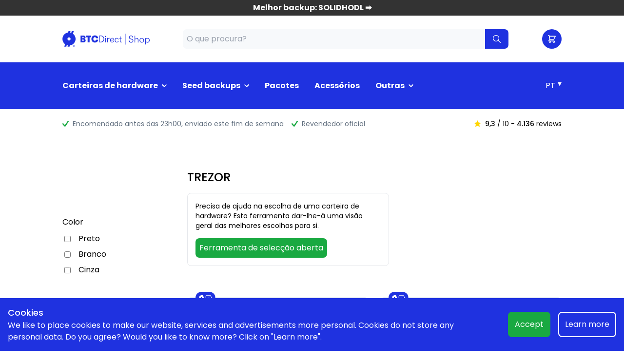

--- FILE ---
content_type: text/html
request_url: https://shop.btcdirect.eu/pt-pt/collections/trezor
body_size: 18105
content:
  <!DOCTYPE html>

<html lang="pt">

<head>
  <meta charset="UTF-8">
  <meta http-equiv="X-UA-Compatible" content="IE=edge">
  <meta name="viewport" content="width=device-width, initial-scale=1.0">
  
  <title>
    
    TREZOR |
    BTC Direct Shop</title>
  
  <link rel="canonical" href="https://shop.btcdirect.eu/pt-pt/collections/trezor" />
  
  
  
  
  <link rel="icon" type="image/x-icon" href="/assets/img/favicon.ico">
  
  
  <style>
    [x-cloak] {
      display: none !important;
    }
  </style>
  
  
  <meta name="google-site-verification" content="jgjePRgyP7BCyNK16Yi3Lfyag5fPJutXAaF9kK_UWvs" />
  <link rel="stylesheet" href="/assets/css/btcdshop.css">
  
  
  
  <link rel="preconnect" href="https://app.snipcart.com" />
  <link rel="preconnect" href="https://cdn.snipcart.com" />
  <link rel="preload" as="style" href="https://cdn.snipcart.com/themes/v3.3.1/default/snipcart.css"
    onload="this.onload=null;this.rel='stylesheet'" />
  <script defer src="https://cdn.jsdelivr.net/npm/algoliasearch@4.5.1/dist/algoliasearch-lite.umd.js"
    integrity="sha256-EXPXz4W6pQgfYY3yTpnDa3OH8/EPn16ciVsPQ/ypsjk=" crossorigin="anonymous"></script>
  <script defer src="https://cdn.jsdelivr.net/npm/instantsearch.js@4.8.3/dist/instantsearch.production.min.js"
    integrity="sha256-LAGhRRdtVoD6RLo2qDQsU2mp+XVSciKRC8XPOBWmofM=" crossorigin="anonymous"></script>
  <script defer src="/assets/js/main.js?v=eac0a54ec6"></script>
  <script defer src="/assets/js/snipcart.js?v=7208b3cbc8"></script>
  <script defer src="https://unpkg.com/@alpinejs/collapse@3.x.x/dist/cdn.min.js"></script>
  <script defer src="https://unpkg.com/@alpinejs/intersect@3.x.x/dist/cdn.min.js"></script>
  <script defer src="https://unpkg.com/@alpinejs/persist@3.x.x/dist/cdn.min.js"></script>
  <script defer src="https://unpkg.com/alpinejs@3.9.1/dist/cdn.min.js"></script>

  <!-- Google Tag Manager -->
  <script>(function(w,d,s,l,i){w[l]=w[l]||[];w[l].push({'gtm.start':
  new Date().getTime(),event:'gtm.js'});var f=d.getElementsByTagName(s)[0],
  j=d.createElement(s),dl=l!='dataLayer'?'&l='+l:'';j.async=true;j.src=
  'https://tu.shop.btcdirect.eu/gtm.js?id='+i+dl;f.parentNode.insertBefore(j,f);
  })(window,document,'script','dataLayer','GTM-WM8375Q');</script>
  <!-- End Google Tag Manager -->

  <!-- Global site tag (gtag.js) - Google Analytics -->
  <script async src="https://www.googletagmanager.com/gtag/js?id=G-ZWC01EXEEN"></script>
  <script>
    window.dataLayer = window.dataLayer || [];

    function gtag() {
      dataLayer.push(arguments);
    }
    gtag('js', new Date());

    gtag('config', 'G-ZWC01EXEEN', {});
  </script>
  <!-- Facebook Pixel Code -->

  <script>
    ! function (f, b, e, v, n, t, s) {
      if (f.fbq) return;
      n = f.fbq = function () {
        n.callMethod ?
          n.callMethod.apply(n, arguments) : n.queue.push(arguments)
      };
      if (!f._fbq) f._fbq = n;
      n.push = n;
      n.loaded = !0;
      n.version = '2.0';
      n.queue = [];
      t = b.createElement(e);
      t.async = !0;
      t.src = v;
      s = b.getElementsByTagName(e)[0];
      s.parentNode.insertBefore(t, s)
    }(window, document, 'script',
      'https://connect.facebook.net/en_US/fbevents.js');
    fbq('init', '2848971245359783');
    fbq('track', 'PageView');
  </script>
  <noscript>
    <img height="1" width="1" src="https://www.facebook.com/tr?id=2848971245359783&ev=PageView
  &noscript=1" />
  </noscript>
  <!-- End Facebook Pixel Code -->
  <script src="https://script.tapfiliate.com/tapfiliate.js" type="text/javascript" async></script>
  <script type="text/javascript">
    (function (t, a, p) {
      t.TapfiliateObject = a;
      t[a] = t[a] || function () {
        (t[a].q = t[a].q || []).push(arguments)
      }
    })(window, 'tap');

    tap('create', '7676-ac2b68', {
      integration: "javascript"
    });
    tap('detect');
  </script>

</head>

<body>

  
  <a href="/pt-pt/products/solidhodl"
    class="py-1 px-4 fixed z-40 top-0 right-0 left-0 h-8 flex items-center justify-center"
    style="background-color: #333333; color: #FFFFFF;">
    <div class="font-bold">Melhor backup: SOLIDHODL ➡️</div>
  </a>
  
  <header x-data="{mobileActive: false, mobileSearchActive: false }">
    <div
      class="top-8 h-16 md:h-24 fixed right-0 left-0 z-40 flex w-full items-center bg-white border-b border-gray-200">
      <div class="container mx-auto">
        <div class="flex w-full justify-between pt-2 pb-2 flex-wrap md:flex-nowrap items-center">
          <div class="md:hidden">
            <button class="nav-toggle" :class="mobileActive ? 'active' : ''" @click="mobileActive = !mobileActive">
              <span></span>
              <span></span>
              <span></span>
            </button>
          </div>
          <a href="/pt-pt/" class="order-2 flex-shrink-0">
            <img class="h-6 md:h-8" alt="Shop Logo" src="https://btcdirect-shop.cdn.prismic.io/btcdirect-shop/Z2AFMpbqstJ98iia_BTCD_Shop-Logo-BTC_Blue-rgb1%402x.svg">
          </a>
          <div class="header-search order-4 w-full md:order-2  md:block absolute md:relative top-full left-0 right-0 bg-white border-b border-t border-gray-200 !px-4 !py-4 md:border-none rounded-none" x-bind:class="mobileSearchActive ? '!block' : 'hidden'">
              <div class="relative w-full">
    <div id="searchbox"></div>
    <div id="hits" class="z-10 border border-gray-100 absolute left-0 right-0 top-full bg-white"></div>
  </div>

  <script>
    function algoliaRouteURL(url) {
      const currentURL = new URL(window.location.href);
      const params = currentURL.pathname.split('/');
      const isCryptomaan = currentURL.hostname.includes('cryptomaan');
      window.location.href = isCryptomaan ? currentURL.origin + '/products/' + url : currentURL.origin + '/' + params[
        1] + '/products/' + url;
    }

    document.addEventListener('DOMContentLoaded', () => {
      const searchClient = window.algoliasearch('6HFXJPI672', '7c598b1f12e9f699f0a19f429ac758dc')

      let algoliaSearch = '';

      algoliaSearch = window.instantsearch({
        indexName: 'shop_main_nl',
        searchClient,
        searchFunction(helper) {
          const container = document.querySelector('#hits')
          container.style.display = helper.state.query === '' ? 'none' : ''
          if (helper.state.query !== '') {
            helper.search()
          }
        }
      })

      algoliaSearch.addWidgets([
        window.instantsearch.widgets.searchBox({
          container: '#searchbox',
          placeholder: "O que procura?"
        }),
        window.instantsearch.widgets.hits({
          container: '#hits',
          transformItems(items) {
            return items.filter(item => item.available_for_sale === true && item.is_bundle === false)
          },
          templates: {
            item(hit) {
              return hit.image ? `
          <div onclick="algoliaRouteURL('${hit.objectID}')" class="cursor-pointer p-4 flex items-center border-b border-gray-200 hover:underline">
            <img class="w-8 mr-8" src="${hit.image}&h=64" /> ${hit.title}
          </div>
        ` : `<div onclick="algoliaRouteURL('${hit.objectID}')" class="cursor-pointer p-4 flex items-center border-b border-gray-200 hover:undelin">
            <div class="w-8 mr-8"></div>${hit.title}
          </div>`
            }
          }
        })
      ])

      algoliaSearch.start()


    })
  </script>
          </div>
          <div class="account-cart flex items-center order-3">
            <button 
            @click="mobileSearchActive = !mobileSearchActive"
              class="text-black flex  h-10 w-10 rounded-full  justify-center items-center md:hidden">
              <div class="relative">
                  <svg xmlns="http://www.w3.org/2000/svg" fill="none" viewBox="0 0 24 24" stroke-width="1.5" stroke="currentColor" class="w-6 h-6">
    <path stroke-linecap="round" stroke-linejoin="round" d="M21 21l-5.197-5.197m0 0A7.5 7.5 0 105.196 5.196a7.5 7.5 0 0010.607 10.607z" />
  </svg>

              </div>
            </button>
            <button
              class="snipcart-checkout md:bg-secondary font-medium text-white flex  h-10 w-10 rounded-full  justify-center items-center">
              <div class="relative">
                <img src="/assets/img/cart.svg" class="h-5 md:h-4 filter invert md:invert-0" alt="Winkelwagen">
                <span id="cart-total" style="display: none;"
                  class="bg-negative-trend absolute rounded-full h-5 w-5 -top-4 -right-4 text-xs flex items-center justify-center"></span>
              </div>
            </button>
          </div>
        </div>
      </div>
    </div>
    <div class="z-30 top-24 md:top-16 fixed md:relative left-0 right-0 md:left-auto md:right-auto py-3 bg-secondary
      mobile-nav mt-0 md:mt-16 w-full overflow-auto md:overflow-visible max-h-[calc(100vh_-_6rem)]" :class="mobileActive ? 'mobile-active' : ''">
      <div class="container mx-auto">
        <div class="nav-wrapper">
          <nav id="primary-nav">
            <ul class="flex">
              
              <li class="flex items-center group flex-col md:flex-row py-2 md:py-4 px-4" x-data="{mobileOpen: false }">
                <div class="flex items-center ml-auto md:mr-auto">
                <a href="/pt-pt/collections/carteiras-de-hardware" class="font-bold text-header-nav-text flex items-center">
                  Carteiras de hardware
                </a>
                
                  <div class="p-2 md:p-0 cursor:pointer"  @click="mobileOpen = !mobileOpen" >
                    <svg class="block text-white fill-current ml-2" width="10px" height="6px" viewBox="0 0 10 6"
                    version="1.1" xmlns="http://www.w3.org/2000/svg" xmlns:xlink="http://www.w3.org/1999/xlink">
                    <g stroke="none" stroke-width="1" fill-rule="evenodd">
                      <g transform="translate(-882.000000, -48.000000)">
                        <path id="Right-2"
                          d="M885.52913,46.149 C885.34073,45.950382 885.03563,45.950382 884.84908,46.149 L884.16903,46.863532 C883.9806,47.060232 883.9806,47.379544 884.16903,47.576202 L887.44697,50.970838 L884.14188,54.393726 C883.95334,54.59142 883.95334,54.910718 884.14188,55.107278 L884.82193,55.821866 C885.00845,56.018524 885.31347,56.018524 885.50198,55.821866 L889.82905,51.328076 C890.01556,51.130536 890.01556,50.811224 889.82905,50.613544 L885.52913,46.149 Z"
                          transform="translate(887.000000, 51.000000) rotate(-270.000000) translate(-887.000000, -51.000000) " />
                      </g>
                    </g>
                  </svg>
                  </div>

                  
                
                  </div>
                <ul class="hidden md:hidden md:group-hover:block md:absolute md:min-w-[14rem] md:top-full md:left-1/2 md:transform md:-translate-x-1/2 md:bg-white md:rounded-3xl md:shadow-xl flex flex-col p-4 md:p-6 z-50" :class="{'!flex' : mobileOpen}">
                    <div class="h-4 w-4 bg-white transform rotate-45 left-1/2 -translate-x-1/2 absolute -top-[0.5rem] hidden md:block "></div>
                
                  <li class="py-0.5 md:py-1.5">
                    <a href="/pt-pt/collections/carteiras-de-hardware"
                      class="font-medium text-white md:text-header-nav-sub-text hover:text-header-nav-sub-text hover:underline">
                      Todas as carteiras de hardware
                    </a>
                  </li>
                  
                  <li class="py-0.5 md:py-1.5">
                    <a href="/pt-pt/collections/bitcoin-only-hardware-wallets"
                      class="font-medium text-white md:text-header-nav-sub-text hover:text-header-nav-sub-text hover:underline">
                      Wallets somente BTC
                    </a>
                  </li>
                  
                  <li class="py-0.5 md:py-1.5">
                    <a href="/pt-pt/collections/ledger"
                      class="font-medium text-white md:text-header-nav-sub-text hover:text-header-nav-sub-text hover:underline">
                      Ledger
                    </a>
                  </li>
                  
                  <li class="py-0.5 md:py-1.5">
                    <a href="/pt-pt/collections/trezor"
                      class="font-medium text-white md:text-header-nav-sub-text hover:text-header-nav-sub-text hover:underline">
                      TREZOR
                    </a>
                  </li>
                  
                  <li class="py-0.5 md:py-1.5">
                    <a href="/pt-pt/collections/bitbox"
                      class="font-medium text-white md:text-header-nav-sub-text hover:text-header-nav-sub-text hover:underline">
                      BitBox02
                    </a>
                  </li>
                  
                  <li class="py-0.5 md:py-1.5">
                    <a href="/pt-pt/collections/blockstream"
                      class="font-medium text-white md:text-header-nav-sub-text hover:text-header-nav-sub-text hover:underline">
                      Blockstream Jade (Plus)
                    </a>
                  </li>
                  
                  <li class="py-0.5 md:py-1.5">
                    <a href="/pt-pt/products/keystone-pro"
                      class="font-medium text-white md:text-header-nav-sub-text hover:text-header-nav-sub-text hover:underline">
                      Keystone 3 Pro
                    </a>
                  </li>
                  
                  <li class="py-0.5 md:py-1.5">
                    <a href="/pt-pt/products/ngrave-zero"
                      class="font-medium text-white md:text-header-nav-sub-text hover:text-header-nav-sub-text hover:underline">
                      NGRAVE ZERO
                    </a>
                  </li>
                  
                  <li class="py-0.5 md:py-1.5">
                    <a href="/pt-pt/collections/onekey"
                      class="font-medium text-white md:text-header-nav-sub-text hover:text-header-nav-sub-text hover:underline">
                      OneKey
                    </a>
                  </li>
                  
                  <li class="py-0.5 md:py-1.5">
                    <a href="/pt-pt/collections/foundation"
                      class="font-medium text-white md:text-header-nav-sub-text hover:text-header-nav-sub-text hover:underline">
                      Passport
                    </a>
                  </li>
                  
                  <li class="py-0.5 md:py-1.5">
                    <a href="/pt-pt/collections/safepal"
                      class="font-medium text-white md:text-header-nav-sub-text hover:text-header-nav-sub-text hover:underline">
                      SafePal
                    </a>
                  </li>
                  
                  <li class="py-0.5 md:py-1.5">
                    <a href="/pt-pt/collections/secux"
                      class="font-medium text-white md:text-header-nav-sub-text hover:text-header-nav-sub-text hover:underline">
                      SecuX
                    </a>
                  </li>
                  
                  <li class="py-0.5 md:py-1.5">
                    <a href="/pt-pt/products/tangem-cartao-multi-currency"
                      class="font-medium text-white md:text-header-nav-sub-text hover:text-header-nav-sub-text hover:underline">
                      Cartões Tangem Wallet
                    </a>
                  </li>
                  
                  <li class="py-0.5 md:py-1.5">
                    <a href="/pt-pt/hardware-wallet-ferramenta-de-seleccao"
                      class="font-medium text-white md:text-header-nav-sub-text hover:text-header-nav-sub-text hover:underline">
                      🔍 Ferramenta de selecção
                    </a>
                  </li>
                  
                </ul>
                
              </li>
              
              <li class="flex items-center group flex-col md:flex-row py-2 md:py-4 px-4" x-data="{mobileOpen: false }">
                <div class="flex items-center ml-auto md:mr-auto">
                <a href="/pt-pt/collections/seed-backups" class="font-bold text-header-nav-text flex items-center">
                  Seed backups
                </a>
                
                  <div class="p-2 md:p-0 cursor:pointer"  @click="mobileOpen = !mobileOpen" >
                    <svg class="block text-white fill-current ml-2" width="10px" height="6px" viewBox="0 0 10 6"
                    version="1.1" xmlns="http://www.w3.org/2000/svg" xmlns:xlink="http://www.w3.org/1999/xlink">
                    <g stroke="none" stroke-width="1" fill-rule="evenodd">
                      <g transform="translate(-882.000000, -48.000000)">
                        <path id="Right-2"
                          d="M885.52913,46.149 C885.34073,45.950382 885.03563,45.950382 884.84908,46.149 L884.16903,46.863532 C883.9806,47.060232 883.9806,47.379544 884.16903,47.576202 L887.44697,50.970838 L884.14188,54.393726 C883.95334,54.59142 883.95334,54.910718 884.14188,55.107278 L884.82193,55.821866 C885.00845,56.018524 885.31347,56.018524 885.50198,55.821866 L889.82905,51.328076 C890.01556,51.130536 890.01556,50.811224 889.82905,50.613544 L885.52913,46.149 Z"
                          transform="translate(887.000000, 51.000000) rotate(-270.000000) translate(-887.000000, -51.000000) " />
                      </g>
                    </g>
                  </svg>
                  </div>

                  
                
                  </div>
                <ul class="hidden md:hidden md:group-hover:block md:absolute md:min-w-[14rem] md:top-full md:left-1/2 md:transform md:-translate-x-1/2 md:bg-white md:rounded-3xl md:shadow-xl flex flex-col p-4 md:p-6 z-50" :class="{'!flex' : mobileOpen}">
                    <div class="h-4 w-4 bg-white transform rotate-45 left-1/2 -translate-x-1/2 absolute -top-[0.5rem] hidden md:block "></div>
                
                  <li class="py-0.5 md:py-1.5">
                    <a href="/pt-pt/collections/seed-backups"
                      class="font-medium text-white md:text-header-nav-sub-text hover:text-header-nav-sub-text hover:underline">
                      Todos os backups
                    </a>
                  </li>
                  
                  <li class="py-0.5 md:py-1.5">
                    <a href="/pt-pt/products/solidhodl"
                      class="font-medium text-white md:text-header-nav-sub-text hover:text-header-nav-sub-text hover:underline">
                      SOLIDHODL ⭐ (melhor escolha)
                    </a>
                  </li>
                  
                  <li class="py-0.5 md:py-1.5">
                    <a href="/pt-pt/products/billfodl"
                      class="font-medium text-white md:text-header-nav-sub-text hover:text-header-nav-sub-text hover:underline">
                      Billfodl
                    </a>
                  </li>
                  
                  <li class="py-0.5 md:py-1.5">
                    <a href="/pt-pt/collections/cryptosteel"
                      class="font-medium text-white md:text-header-nav-sub-text hover:text-header-nav-sub-text hover:underline">
                      Cryptosteel
                    </a>
                  </li>
                  
                  <li class="py-0.5 md:py-1.5">
                    <a href="/pt-pt/collections/cryptotag-collection"
                      class="font-medium text-white md:text-header-nav-sub-text hover:text-header-nav-sub-text hover:underline">
                      CRYPTOTAG
                    </a>
                  </li>
                  
                  <li class="py-0.5 md:py-1.5">
                    <a href="/pt-pt/products/trezor-keep-metal"
                      class="font-medium text-white md:text-header-nav-sub-text hover:text-header-nav-sub-text hover:underline">
                      Trezor Keep Metal
                    </a>
                  </li>
                  
                  <li class="py-0.5 md:py-1.5">
                    <a href="/pt-pt/collections/x-seed-collection"
                      class="font-medium text-white md:text-header-nav-sub-text hover:text-header-nav-sub-text hover:underline">
                      X-Seed (SecuX)
                    </a>
                  </li>
                  
                </ul>
                
              </li>
              
              <li class="flex items-center group flex-col md:flex-row py-2 md:py-4 px-4" x-data="{mobileOpen: false }">
                <div class="flex items-center ml-auto md:mr-auto">
                <a href="/pt-pt/collections/pacotes-de-beneficios" class="font-bold text-header-nav-text flex items-center">
                  Pacotes
                </a>
                
                
              </li>
              
              <li class="flex items-center group flex-col md:flex-row py-2 md:py-4 px-4" x-data="{mobileOpen: false }">
                <div class="flex items-center ml-auto md:mr-auto">
                <a href="/pt-pt/collections/acessorios" class="font-bold text-header-nav-text flex items-center">
                  Acessórios
                </a>
                
                
              </li>
              
              <li class="flex items-center group flex-col md:flex-row py-2 md:py-4 px-4" x-data="{mobileOpen: false }">
                <div class="flex items-center ml-auto md:mr-auto">
                <a href="/pt-pt/collections/outras-categorias" class="font-bold text-header-nav-text flex items-center">
                  Outras
                </a>
                
                  <div class="p-2 md:p-0 cursor:pointer"  @click="mobileOpen = !mobileOpen" >
                    <svg class="block text-white fill-current ml-2" width="10px" height="6px" viewBox="0 0 10 6"
                    version="1.1" xmlns="http://www.w3.org/2000/svg" xmlns:xlink="http://www.w3.org/1999/xlink">
                    <g stroke="none" stroke-width="1" fill-rule="evenodd">
                      <g transform="translate(-882.000000, -48.000000)">
                        <path id="Right-2"
                          d="M885.52913,46.149 C885.34073,45.950382 885.03563,45.950382 884.84908,46.149 L884.16903,46.863532 C883.9806,47.060232 883.9806,47.379544 884.16903,47.576202 L887.44697,50.970838 L884.14188,54.393726 C883.95334,54.59142 883.95334,54.910718 884.14188,55.107278 L884.82193,55.821866 C885.00845,56.018524 885.31347,56.018524 885.50198,55.821866 L889.82905,51.328076 C890.01556,51.130536 890.01556,50.811224 889.82905,50.613544 L885.52913,46.149 Z"
                          transform="translate(887.000000, 51.000000) rotate(-270.000000) translate(-887.000000, -51.000000) " />
                      </g>
                    </g>
                  </svg>
                  </div>

                  
                
                  </div>
                <ul class="hidden md:hidden md:group-hover:block md:absolute md:min-w-[14rem] md:top-full md:left-1/2 md:transform md:-translate-x-1/2 md:bg-white md:rounded-3xl md:shadow-xl flex flex-col p-4 md:p-6 z-50" :class="{'!flex' : mobileOpen}">
                    <div class="h-4 w-4 bg-white transform rotate-45 left-1/2 -translate-x-1/2 absolute -top-[0.5rem] hidden md:block "></div>
                
                  <li class="py-0.5 md:py-1.5">
                    <a href="/pt-pt/collections/crypto-nodes"
                      class="font-medium text-white md:text-header-nav-sub-text hover:text-header-nav-sub-text hover:underline">
                      Nós de Bitcoin
                    </a>
                  </li>
                  
                  <li class="py-0.5 md:py-1.5">
                    <a href="/pt-pt/collections/bitcoin-miners"
                      class="font-medium text-white md:text-header-nav-sub-text hover:text-header-nav-sub-text hover:underline">
                      Bitcoin Miners
                    </a>
                  </li>
                  
                  <li class="py-0.5 md:py-1.5">
                    <a href="/pt-pt/collections/black-friday-bitcoin-crypto"
                      class="font-medium text-white md:text-header-nav-sub-text hover:text-header-nav-sub-text hover:underline">
                      Ofertas 🔥
                    </a>
                  </li>
                  
                </ul>
                
              </li>
              
            </ul>
          </nav>
          <div class="nav-right ml-auto mr-4 md:mr-0">
            
              
  
  <div x-data="{language: 'pt-pt'}" class="relative ">
    <select x-on:change="window.location.href = new URL(window.location.href).origin + '/' + language"
      x-model="language" class="bg-transparent border-0 appearance-none text-header-nav-text pr-3">
      <option value="pt-pt">
        PT
      </option>
      
      
      <option value="nl-nl">
        NL 
      </option>
      
      
      
      <option value="en-gb">
        EN 
      </option>
      
      
      
      <option value="de-de">
        DE 
      </option>
      
      
      
      <option value="es-es">
        ES 
      </option>
      
      
      
      <option value="fr-fr">
        FR 
      </option>
      
      
      
      
    </select>
    <div class="text-white absolute right-0 top-1">
      ▾
    </div>
  </div>
            
          </div>
        </div>
      </div>
    </div>
    <div class="w-full   mt-24 md:mt-16 ">
      <div class="container mx-auto flex">
        <div style="min-height: 60px; width: 100%;">
  <div class="flex w-full" x-data="{day: new Date().getDay()}" x-cloak>
    <div class="flex text-text-gray-1 py-5 text-sm relative md:h-auto overflow-hidden md:overflow-auto w-full">
      <div class="flex w-full " name="slide">
        <div
          class="mr-4 flex items-center absolute sm:relative left-0 top-4 sm:top-auto w-full sm:w-auto justify-center sm:justify-start whitespace-nowrap">
          <img src="/assets/img/Vinkje.svg" alt="check" class="h-3 w-auto mr-2">
          <strong class="font-normal text-text-gray-2">
            <span x-show="day == 6">
              <span>Encomendado antes das 23h00</span>,
              enviado este fim de semana
            </span>
            <span x-show="day !== 6 && day !== 0">
              <span>Encomendado antes das 15h00</span>,
              enviado no mesmo dia
            </span>
            <span x-show="day === 0">
              <span>Encomendado antes das 15h00</span>,
              enviado no mesmo dia
            </span>
          </strong>
        </div>
        
        <div class="flex whitespace-nowrap">
          
          <div
            class="items-center mr-4 hidden lg:flex ">
            <img src="/assets/img/Vinkje.svg" alt="check" class="h-3 w-auto mr-2">
            <strong class="font-normal text-text-gray-2">Revendedor oficial</strong>
            
          </div>
          
          <div
            class="items-center mr-4 hidden  2xl:flex">
            <img src="/assets/img/Vinkje.svg" alt="check" class="h-3 w-auto mr-2">
            <strong class="font-normal text-text-gray-2">Assistência especializada</strong>
            
          </div>
          
        </div>
      </div>
    </div>
    <a href="https://www.webwinkelkeur.nl/webshop/Cryptomaan_1202685/reviews" target="_blank"
      class=" items-center text-sm ml-auto hidden md:flex flex-shrink-0">
      <img src="/assets/img/Sterretje.svg" alt="star" class="h-3.5 w-auto mr-2">
      <strong class="font-medium">9,3</strong>&nbsp;/ 10 -&nbsp;<strong class="font-medium">4.136</strong> &nbsp;reviews
    </a>
  </div>
</div>
      </div>
    </div>
  </header>

  <main class="main collection main-home" x-data="collectionData">
    <div class="container mx-auto">
      <div class="flex">
        <div class="flex-shrink-0 hidden md:block" :class="showMobileFilter ? '!block' : ''">
          <div class="md:pt-40 md:w-64 fixed md:relative inset-0 overflow-auto bg-white z-50 md:z-0 p-10 md:p-0">
            <button
              class="block md:hidden border border-border-color  text-4xl rounded-lg w-12 h-12 felx items-center jusity-center font-medium absolute top-8 right-8"
              @click="showMobileFilter = false">
              &times;
            </button>
            
            <div class="mb-16">
              <strong class="font-normal mb-3 block">Color</strong>
              
              <div class="mb-2 flex items-center">
                <div class="relative mr-4">
                  <input name="Black" x-model="$store.filterStore.selectedFilters" type="checkbox"
                    class="h-4.5 w-4.5 mt-0.5 ml-1 outline-none focus:outline-none rounded border-none"
                    value="Color,Black">
                </div>
                <label class="leading-none mb-1" for="Black">Preto</label>
              </div>
              
              <div class="mb-2 flex items-center">
                <div class="relative mr-4">
                  <input name="White" x-model="$store.filterStore.selectedFilters" type="checkbox"
                    class="h-4.5 w-4.5 mt-0.5 ml-1 outline-none focus:outline-none rounded border-none"
                    value="Color,White">
                </div>
                <label class="leading-none mb-1" for="White">Branco</label>
              </div>
              
              <div class="mb-2 flex items-center">
                <div class="relative mr-4">
                  <input name="Gray" x-model="$store.filterStore.selectedFilters" type="checkbox"
                    class="h-4.5 w-4.5 mt-0.5 ml-1 outline-none focus:outline-none rounded border-none"
                    value="Color,Gray">
                </div>
                <label class="leading-none mb-1" for="Gray">Cinza</label>
              </div>
              
            </div>
            
            <div class="mb-16">
              <strong class="font-normal mb-3 block">Marca</strong>
              
              <div class="mb-2 flex items-center">
                <div class="relative mr-4">
                  <input name="TREZOR" x-model="$store.filterStore.selectedFilters" type="checkbox"
                    class="h-4.5 w-4.5 mt-0.5 ml-1 outline-none focus:outline-none rounded border-none"
                    value="Brand,TREZOR">
                </div>
                <label class="leading-none mb-1" for="TREZOR">TREZOR</label>
              </div>
              
            </div>
            
            <div class="mb-16">
              <strong class="font-normal mb-3 block">Major coin support</strong>
              
              <div class="mb-2 flex items-center">
                <div class="relative mr-4">
                  <input name="Bitcoin (BTC)" x-model="$store.filterStore.selectedFilters" type="checkbox"
                    class="h-4.5 w-4.5 mt-0.5 ml-1 outline-none focus:outline-none rounded border-none"
                    value="Major_coin_support,Bitcoin (BTC)">
                </div>
                <label class="leading-none mb-1" for="Bitcoin (BTC)">Bitcoin (BTC)</label>
              </div>
              
              <div class="mb-2 flex items-center">
                <div class="relative mr-4">
                  <input name="Ethereum (ETH)" x-model="$store.filterStore.selectedFilters" type="checkbox"
                    class="h-4.5 w-4.5 mt-0.5 ml-1 outline-none focus:outline-none rounded border-none"
                    value="Major_coin_support,Ethereum (ETH)">
                </div>
                <label class="leading-none mb-1" for="Ethereum (ETH)">Ethereum (ETH)</label>
              </div>
              
              <div class="mb-2 flex items-center">
                <div class="relative mr-4">
                  <input name="Cardano (ADA)" x-model="$store.filterStore.selectedFilters" type="checkbox"
                    class="h-4.5 w-4.5 mt-0.5 ml-1 outline-none focus:outline-none rounded border-none"
                    value="Major_coin_support,Cardano (ADA)">
                </div>
                <label class="leading-none mb-1" for="Cardano (ADA)">Cardano (ADA)</label>
              </div>
              
              <div class="mb-2 flex items-center">
                <div class="relative mr-4">
                  <input name="Binance Coin (BNB)" x-model="$store.filterStore.selectedFilters" type="checkbox"
                    class="h-4.5 w-4.5 mt-0.5 ml-1 outline-none focus:outline-none rounded border-none"
                    value="Major_coin_support,Binance Coin (BNB)">
                </div>
                <label class="leading-none mb-1" for="Binance Coin (BNB)">Binance Coin (BNB)</label>
              </div>
              
              <div class="mb-2 flex items-center">
                <div class="relative mr-4">
                  <input name="XRP (XRP)" x-model="$store.filterStore.selectedFilters" type="checkbox"
                    class="h-4.5 w-4.5 mt-0.5 ml-1 outline-none focus:outline-none rounded border-none"
                    value="Major_coin_support,XRP (XRP)">
                </div>
                <label class="leading-none mb-1" for="XRP (XRP)">XRP (XRP)</label>
              </div>
              
              <div class="mb-2 flex items-center">
                <div class="relative mr-4">
                  <input name="Dogecoin (DOGE)" x-model="$store.filterStore.selectedFilters" type="checkbox"
                    class="h-4.5 w-4.5 mt-0.5 ml-1 outline-none focus:outline-none rounded border-none"
                    value="Major_coin_support,Dogecoin (DOGE)">
                </div>
                <label class="leading-none mb-1" for="Dogecoin (DOGE)">Dogecoin (DOGE)</label>
              </div>
              
              <div class="mb-2 flex items-center">
                <div class="relative mr-4">
                  <input name="Solana (SOL)" x-model="$store.filterStore.selectedFilters" type="checkbox"
                    class="h-4.5 w-4.5 mt-0.5 ml-1 outline-none focus:outline-none rounded border-none"
                    value="Major_coin_support,Solana (SOL)">
                </div>
                <label class="leading-none mb-1" for="Solana (SOL)">Solana (SOL)</label>
              </div>
              
              <div class="mb-2 flex items-center">
                <div class="relative mr-4">
                  <input name="Uniswap (UNI)" x-model="$store.filterStore.selectedFilters" type="checkbox"
                    class="h-4.5 w-4.5 mt-0.5 ml-1 outline-none focus:outline-none rounded border-none"
                    value="Major_coin_support,Uniswap (UNI)">
                </div>
                <label class="leading-none mb-1" for="Uniswap (UNI)">Uniswap (UNI)</label>
              </div>
              
              <div class="mb-2 flex items-center">
                <div class="relative mr-4">
                  <input name="Chainlink (LINK)" x-model="$store.filterStore.selectedFilters" type="checkbox"
                    class="h-4.5 w-4.5 mt-0.5 ml-1 outline-none focus:outline-none rounded border-none"
                    value="Major_coin_support,Chainlink (LINK)">
                </div>
                <label class="leading-none mb-1" for="Chainlink (LINK)">Chainlink (LINK)</label>
              </div>
              
              <div class="mb-2 flex items-center">
                <div class="relative mr-4">
                  <input name="Litecoin (LTC)" x-model="$store.filterStore.selectedFilters" type="checkbox"
                    class="h-4.5 w-4.5 mt-0.5 ml-1 outline-none focus:outline-none rounded border-none"
                    value="Major_coin_support,Litecoin (LTC)">
                </div>
                <label class="leading-none mb-1" for="Litecoin (LTC)">Litecoin (LTC)</label>
              </div>
              
              <div class="mb-2 flex items-center">
                <div class="relative mr-4">
                  <input name="Polkadot (DOT)" x-model="$store.filterStore.selectedFilters" type="checkbox"
                    class="h-4.5 w-4.5 mt-0.5 ml-1 outline-none focus:outline-none rounded border-none"
                    value="Major_coin_support,Polkadot (DOT)">
                </div>
                <label class="leading-none mb-1" for="Polkadot (DOT)">Polkadot (DOT)</label>
              </div>
              
            </div>
            
            <div class="mb-16">
              <strong class="font-normal mb-3 block">Operating system support</strong>
              
              <div class="mb-2 flex items-center">
                <div class="relative mr-4">
                  <input name="Windows (computer)" x-model="$store.filterStore.selectedFilters" type="checkbox"
                    class="h-4.5 w-4.5 mt-0.5 ml-1 outline-none focus:outline-none rounded border-none"
                    value="Operating_system_support,Windows (computer)">
                </div>
                <label class="leading-none mb-1" for="Windows (computer)">Windows (computer)</label>
              </div>
              
              <div class="mb-2 flex items-center">
                <div class="relative mr-4">
                  <input name="MacOS (computer)" x-model="$store.filterStore.selectedFilters" type="checkbox"
                    class="h-4.5 w-4.5 mt-0.5 ml-1 outline-none focus:outline-none rounded border-none"
                    value="Operating_system_support,MacOS (computer)">
                </div>
                <label class="leading-none mb-1" for="MacOS (computer)">MacOS (computer)</label>
              </div>
              
              <div class="mb-2 flex items-center">
                <div class="relative mr-4">
                  <input name="Linux (computer)" x-model="$store.filterStore.selectedFilters" type="checkbox"
                    class="h-4.5 w-4.5 mt-0.5 ml-1 outline-none focus:outline-none rounded border-none"
                    value="Operating_system_support,Linux (computer)">
                </div>
                <label class="leading-none mb-1" for="Linux (computer)">Linux (computer)</label>
              </div>
              
              <div class="mb-2 flex items-center">
                <div class="relative mr-4">
                  <input name="Android (mobile)" x-model="$store.filterStore.selectedFilters" type="checkbox"
                    class="h-4.5 w-4.5 mt-0.5 ml-1 outline-none focus:outline-none rounded border-none"
                    value="Operating_system_support,Android (mobile)">
                </div>
                <label class="leading-none mb-1" for="Android (mobile)">Android (mobile)</label>
              </div>
              
              <div class="mb-2 flex items-center">
                <div class="relative mr-4">
                  <input name="iOS (mobile)" x-model="$store.filterStore.selectedFilters" type="checkbox"
                    class="h-4.5 w-4.5 mt-0.5 ml-1 outline-none focus:outline-none rounded border-none"
                    value="Operating_system_support,iOS (mobile)">
                </div>
                <label class="leading-none mb-1" for="iOS (mobile)">iOS (mobile)</label>
              </div>
              
            </div>
            
            <div class="mb-16">
              <strong class="font-normal mb-3 block">Connectivity</strong>
              
              <div class="mb-2 flex items-center">
                <div class="relative mr-4">
                  <input name="USB-C" x-model="$store.filterStore.selectedFilters" type="checkbox"
                    class="h-4.5 w-4.5 mt-0.5 ml-1 outline-none focus:outline-none rounded border-none"
                    value="Connectivity,USB-C">
                </div>
                <label class="leading-none mb-1" for="USB-C">USB-C</label>
              </div>
              
              <div class="mb-2 flex items-center">
                <div class="relative mr-4">
                  <input name="Bluetooth" x-model="$store.filterStore.selectedFilters" type="checkbox"
                    class="h-4.5 w-4.5 mt-0.5 ml-1 outline-none focus:outline-none rounded border-none"
                    value="Connectivity,Bluetooth">
                </div>
                <label class="leading-none mb-1" for="Bluetooth">Bluetooth</label>
              </div>
              
              <div class="mb-2 flex items-center">
                <div class="relative mr-4">
                  <input name="Micro USB" x-model="$store.filterStore.selectedFilters" type="checkbox"
                    class="h-4.5 w-4.5 mt-0.5 ml-1 outline-none focus:outline-none rounded border-none"
                    value="Connectivity,Micro USB">
                </div>
                <label class="leading-none mb-1" for="Micro USB">Micro USB</label>
              </div>
              
            </div>
            
            <div class="mb-16">
              <strong class="font-normal mb-3 block">Btc direct integration</strong>
              
              <div class="mb-2 flex items-center">
                <div class="relative mr-4">
                  <input name="BTC Direct integration" x-model="$store.filterStore.selectedFilters" type="checkbox"
                    class="h-4.5 w-4.5 mt-0.5 ml-1 outline-none focus:outline-none rounded border-none"
                    value="Btc_direct_integration,BTC Direct integration">
                </div>
                <label class="leading-none mb-1" for="BTC Direct integration">BTC Direct integração</label>
              </div>
              
            </div>
            
            <div class="mb-16">
              <strong class="font-normal mb-3 block">Técnica</strong>
              
              <div class="mb-2 flex items-center">
                <div class="relative mr-4">
                  <input name="Puncher" x-model="$store.filterStore.selectedFilters" type="checkbox"
                    class="h-4.5 w-4.5 mt-0.5 ml-1 outline-none focus:outline-none rounded border-none"
                    value="Technique,Puncher">
                </div>
                <label class="leading-none mb-1" for="Puncher">Perfurador</label>
              </div>
              
            </div>
            
            <div class="mb-16">
              <strong class="font-normal mb-3 block">Material</strong>
              
              <div class="mb-2 flex items-center">
                <div class="relative mr-4">
                  <input name="Stainless steel" x-model="$store.filterStore.selectedFilters" type="checkbox"
                    class="h-4.5 w-4.5 mt-0.5 ml-1 outline-none focus:outline-none rounded border-none"
                    value="Material,Stainless steel">
                </div>
                <label class="leading-none mb-1" for="Stainless steel">Aço inoxidável</label>
              </div>
              
            </div>
            
            <div class="mb-16">
              <strong class="font-normal mb-3 block">Quantidade de cópias de segurança</strong>
              
              <div class="mb-2 flex items-center">
                <div class="relative mr-4">
                  <input name="1" x-model="$store.filterStore.selectedFilters" type="checkbox"
                    class="h-4.5 w-4.5 mt-0.5 ml-1 outline-none focus:outline-none rounded border-none"
                    value="Quantity_of_back-ups,1">
                </div>
                <label class="leading-none mb-1" for="1">1</label>
              </div>
              
            </div>
            
            <button class="block md:hidden text-white bg-secondary rounded-3xl py-3 px-8"
              @click="showMobileFilter = false">
              Confirm
            </button>
          </div>
        </div>
        <div class="section-pad w-full">
          <div class="pt-4 md:pt-16 pb-4 md:pb-16">
            <h1 class="font-medium text-2xl ">
              <span>TREZOR</span>
            </h1>
            
            <div class="border border-gray-200 p-4 rounded-lg mt-4 ml-auto inline-block">
              <div class="text-sm max-w-[380px]">Precisa de ajuda na escolha de uma carteira de hardware? Esta ferramenta dar-lhe-á uma visão geral das melhores escolhas para si.</div>
              <div>

                <a class="bg-primary p-2 rounded-lg text-white inline-block mt-4"
                  href="https://shop.btcdirect.eu/pt-pt/hardware-wallet-ferramenta-de-seleccao">Ferramenta de selecção aberta</a>
              </div>
            </div>
            
          </div>
          <div x-show="$store.filterStore.visibleProducts === 0" style="display: none">
            No results, try changing your filters.
          </div>
          <div class="filter-row mb-4 block md:hidden">
            <button class="border border-border-color rounded-lg py-2 px-4 font-me$$dium"
              @click="showMobileFilter = !showMobileFilter">Filter</button>
          </div>
          <div id="card-wrapper" class="grid grid-cols-1 lg:grid-cols-2 2xl:grid-cols-3 gap-6 mb-16">
            
                <a href="/pt-pt/products/trezor-safe-5"  class="product-card bg-white border border-border-color rounded-lg py-4 md:py-8 px-4 flex-wrap md:px-8 flex md:flex-col
    items-start relative" x-data="{ ...productFilter([{&#34;category&#34;:&#34;color&#34;,&#34;options&#34;:[{&#34;options&#34;:&#34;Black&#34;}]},{&#34;category&#34;:&#34;brand&#34;,&#34;options&#34;:[{&#34;options&#34;:&#34;TREZOR&#34;}]},{&#34;category&#34;:&#34;major_coin_support&#34;,&#34;options&#34;:[{&#34;options&#34;:&#34;Bitcoin (BTC)&#34;},{&#34;options&#34;:&#34;Ethereum (ETH)&#34;},{&#34;options&#34;:&#34;Cardano (ADA)&#34;},{&#34;options&#34;:&#34;Binance Coin (BNB)&#34;},{&#34;options&#34;:&#34;XRP (XRP)&#34;},{&#34;options&#34;:&#34;Dogecoin (DOGE)&#34;},{&#34;options&#34;:&#34;Solana (SOL)&#34;},{&#34;options&#34;:&#34;Uniswap (UNI)&#34;},{&#34;options&#34;:&#34;Chainlink (LINK)&#34;},{&#34;options&#34;:&#34;Litecoin (LTC)&#34;}]},{&#34;category&#34;:&#34;operating_system_support&#34;,&#34;options&#34;:[{&#34;options&#34;:&#34;Windows (computer)&#34;},{&#34;options&#34;:&#34;MacOS (computer)&#34;},{&#34;options&#34;:&#34;Linux (computer)&#34;},{&#34;options&#34;:&#34;Android (mobile)&#34;}]},{&#34;category&#34;:&#34;connectivity&#34;,&#34;options&#34;:[{&#34;options&#34;:&#34;USB-C&#34;}]},{&#34;category&#34;:&#34;btc_direct_integration&#34;,&#34;options&#34;:[{&#34;options&#34;:&#34;BTC Direct integration&#34;}]}]), product:
    {&#34;id&#34;:&#34;Zmv8YxAAAB0A1QNl&#34;,&#34;type&#34;:&#34;product&#34;,&#34;tags&#34;:[],&#34;lang&#34;:&#34;pt-pt&#34;,&#34;slug&#34;:&#34;trezor-safe-5&#34;,&#34;first_publication_date&#34;:&#34;2024-06-14T08:16:38+0000&#34;,&#34;last_publication_date&#34;:&#34;2024-12-31T12:04:01+0000&#34;,&#34;uid&#34;:&#34;trezor-safe-5&#34;,&#34;data&#34;:{&#34;backend_title&#34;:[{&#34;type&#34;:&#34;heading1&#34;,&#34;text&#34;:&#34;Trezor Safe 5&#34;,&#34;spans&#34;:[],&#34;direction&#34;:&#34;ltr&#34;}],&#34;digital_product&#34;:false,&#34;is_bundle&#34;:false,&#34;available_for_sale&#34;:true,&#34;bundle_products&#34;:[{&#34;product&#34;:{&#34;link_type&#34;:&#34;Document&#34;},&#34;variant_index&#34;:null}],&#34;btc_direct_integration&#34;:true,&#34;variants&#34;:[{&#34;image&#34;:{&#34;dimensions&#34;:{&#34;width&#34;:2000,&#34;height&#34;:2000},&#34;alt&#34;:&#34;trezor safe 5&#34;,&#34;copyright&#34;:null,&#34;url&#34;:&#34;https://images.prismic.io/btcdirect-shop/ZmwJ15m069VX1v49_trezorsafe5blackgraphite.avif?auto=format%2Ccompress&amp;rect=0%2C0%2C476%2C476&amp;w=2000&amp;h=2000&#34;,&#34;id&#34;:&#34;ZmwJ15m069VX1v49&#34;,&#34;edit&#34;:{&#34;x&#34;:0,&#34;y&#34;:0,&#34;zoom&#34;:1,&#34;background&#34;:&#34;transparent&#34;}},&#34;sku&#34;:&#34;TSAFE6&#34;,&#34;price&#34;:&#34;149&#34;,&#34;compare_at_price&#34;:&#34;169&#34;,&#34;variant_category&#34;:&#34;Choose your color&#34;,&#34;variant_name&#34;:&#34;Black Graphite&#34;,&#34;cost_per_item&#34;:null,&#34;tax&#34;:&#34;high&#34;,&#34;ean&#34;:&#34;8594194880644&#34;,&#34;qls_id&#34;:null}],&#34;body&#34;:[{&#34;primary&#34;:{},&#34;items&#34;:[{&#34;options&#34;:&#34;Black&#34;}],&#34;id&#34;:&#34;filter_-_color$b7c82785-92d9-41c9-b6f7-82e3eeb1680e&#34;,&#34;slice_type&#34;:&#34;filter_-_color&#34;,&#34;slice_label&#34;:null},{&#34;primary&#34;:{},&#34;items&#34;:[{&#34;options&#34;:&#34;TREZOR&#34;}],&#34;id&#34;:&#34;filter_-_brand$0ad28a50-dbbe-4261-b9cf-306dfbb5029a&#34;,&#34;slice_type&#34;:&#34;filter_-_brand&#34;,&#34;slice_label&#34;:null},{&#34;primary&#34;:{},&#34;items&#34;:[{&#34;options&#34;:&#34;Bitcoin (BTC)&#34;},{&#34;options&#34;:&#34;Ethereum (ETH)&#34;},{&#34;options&#34;:&#34;Cardano (ADA)&#34;},{&#34;options&#34;:&#34;Binance Coin (BNB)&#34;},{&#34;options&#34;:&#34;XRP (XRP)&#34;},{&#34;options&#34;:&#34;Dogecoin (DOGE)&#34;},{&#34;options&#34;:&#34;Solana (SOL)&#34;},{&#34;options&#34;:&#34;Uniswap (UNI)&#34;},{&#34;options&#34;:&#34;Chainlink (LINK)&#34;},{&#34;options&#34;:&#34;Litecoin (LTC)&#34;}],&#34;id&#34;:&#34;filter_-_major_coin_support$b5185eb2-08de-47b0-b17a-a20d1483c591&#34;,&#34;slice_type&#34;:&#34;filter_-_major_coin_support&#34;,&#34;slice_label&#34;:null},{&#34;primary&#34;:{},&#34;items&#34;:[{&#34;options&#34;:&#34;Windows (computer)&#34;},{&#34;options&#34;:&#34;MacOS (computer)&#34;},{&#34;options&#34;:&#34;Linux (computer)&#34;},{&#34;options&#34;:&#34;Android (mobile)&#34;}],&#34;id&#34;:&#34;filter_-_operating_system_support$019f3944-f988-470e-913c-8609eb035a4a&#34;,&#34;slice_type&#34;:&#34;filter_-_operating_system_support&#34;,&#34;slice_label&#34;:null},{&#34;primary&#34;:{},&#34;items&#34;:[{&#34;options&#34;:&#34;USB-C&#34;}],&#34;id&#34;:&#34;filter_-_connectivity$a28eb50c-3194-4b56-bb42-d6ad42d4fef3&#34;,&#34;slice_type&#34;:&#34;filter_-_connectivity&#34;,&#34;slice_label&#34;:null},{&#34;primary&#34;:{},&#34;items&#34;:[{&#34;options&#34;:&#34;BTC Direct integration&#34;}],&#34;id&#34;:&#34;filter_-_btc_direct_integration$c388b9f5-64c6-4fc7-9134-0963026f0445&#34;,&#34;slice_type&#34;:&#34;filter_-_btc_direct_integration&#34;,&#34;slice_label&#34;:null}]},&#34;link_type&#34;:&#34;Document&#34;,&#34;key&#34;:&#34;0818deab-dc33-4d3e-a743-cde4b21bea22&#34;,&#34;isBroken&#34;:false}}" x-show="filterCheck()" >
    <div class="flex md:flex-col w-full">
    
    <div class="absolute group top-0 left-4 transform -translate-y-1/2">
      <img class="h-6" src="/assets/img/icon-BTCD-integratie.svg" alt="BTC Direct integration">
      <div
        class="absolute left-0 md:left-1/2 transform w-48 md:-translate-x-1/2 hidden group-hover:block top-full bg-white shadow-lg rounded-xl p-2 z-20">
        Compre e venda sua criptografia por meio da hardware wallet com o BTC Direct.
      </div>
    </div>
    
    <div
      class="w-24 mr-4 h-auto sm:w-40 md:max-h-full md:w-auto overflow-hidden mb-2 md:mr-auto md:ml-auto md:h-auto flex items-center justify-center"
      :class="product.data.is_bundle ? 'md:h-64 md:w-full' : ''">
      
      <img class="block aspect-square object-contain object-center" src="https://images.prismic.io/btcdirect-shop/ZmwJ15m069VX1v49_trezorsafe5blackgraphite.avif?auto=format%2Ccompress&rect=0%2C0%2C476%2C476&w=2000&h=2000&h=600"
        alt="" loading="lazy" />
      
    </div>
    <div class="w-full">
      <div>
        
        
        <span
          class="bg-primary text-white rounded py-1
          px-2">-12%</span>
        
      </div>
      <h3 class="text-lg font-medium text-gunmetal" :class="{
          'md:mt-5': Number(product.data.variants[0].compare_at_price) >
            Number(product.data.variants[0].price), 'md:mt-11': Number(product.data.variants[0].compare_at_price) <=
              Number(product.data.variants[0].price)
        }">
        Trezor Safe 5
      </h3>
      <div class="text-price font-medium mt-4 mb-2">
        
        <span class="text-sm text-gray-400 line-through mr-2">
          169,00
        </span>
        
        149,00
      </div>
      <div class="w-full"
  x-data="{ stockStatus: 'loading', expected_delivery: '', ...stockStatus()}"
  x-init="getStockStatus('TSAFE6')" @main-product-stock-change.window="stockStatus = $event.detail.status, expected_delivery = $event.detail.expected_delivery">
  
  <div>
    <div x-show="stockStatus === 'loading'" class="w-full mt-2 stock--skeleton skeleton"></div>
    <div class="flex" x-cloak x-show="stockStatus !== 'loading'">
      <div class="flex">
        <div class="h-2 w-2 rounded-full mr-2 mt-1.5 flex-shrink-0" :class="stockStatus === 'normal' ? 'bg-success-dark' : 'bg-negative-trend'"></div>
        <div>
          <div x-show="stockStatus !== 'normal'" class="text-red-600 mb-2 font-medium">
            <div class="inline">Novo stock está a ser entregue no nosso armazém. Data de entrega estimada:</div>
            <div class="inline" x-cloak x-text="expected_delivery" x-show="expected_delivery"></div>
            <div class="inline" x-cloak x-show="!expected_delivery">1-10 dias úteis</div>
          </div>
          <div x-show="stockStatus === 'normal'" class="text-success-dark mb-2 font-medium">Em stock</div>
          <div x-cloak x-show="stockStatus === 'normal' && stockStatus !== 'loading'" class="flex">
            <div>
              <div x-show="day === 6">
                Encomendado antes das 23h00,
    
                enviado este fim de semana
              </div>
              <div x-show="day !== 0 && day !== 6">
                Encomendado antes das 15h00,
    
                enviado no mesmo dia.
              </div>
              <div x-show="day === 0">
                Encomendado antes das 15h00,
    
                enviado no mesmo dia.
              </div>
            </div>
          </div>
        </div>
      </div>

    </div>
  </div>
  
</div>

    </div>
    </div>
    
  </a>
            
                <a href="/pt-pt/products/trezor-safe"  class="product-card bg-white border border-border-color rounded-lg py-4 md:py-8 px-4 flex-wrap md:px-8 flex md:flex-col
    items-start relative" x-data="{ ...productFilter([{&#34;category&#34;:&#34;color&#34;,&#34;options&#34;:[{&#34;options&#34;:&#34;Black&#34;}]},{&#34;category&#34;:&#34;brand&#34;,&#34;options&#34;:[{&#34;options&#34;:&#34;TREZOR&#34;}]},{&#34;category&#34;:&#34;major_coin_support&#34;,&#34;options&#34;:[{&#34;options&#34;:&#34;Bitcoin (BTC)&#34;},{&#34;options&#34;:&#34;Ethereum (ETH)&#34;},{&#34;options&#34;:&#34;Cardano (ADA)&#34;},{&#34;options&#34;:&#34;Binance Coin (BNB)&#34;},{&#34;options&#34;:&#34;XRP (XRP)&#34;},{&#34;options&#34;:&#34;Dogecoin (DOGE)&#34;},{&#34;options&#34;:&#34;Polkadot (DOT)&#34;},{&#34;options&#34;:&#34;Solana (SOL)&#34;},{&#34;options&#34;:&#34;Uniswap (UNI)&#34;},{&#34;options&#34;:&#34;Chainlink (LINK)&#34;},{&#34;options&#34;:&#34;Litecoin (LTC)&#34;}]},{&#34;category&#34;:&#34;operating_system_support&#34;,&#34;options&#34;:[{&#34;options&#34;:&#34;Windows (computer)&#34;},{&#34;options&#34;:&#34;MacOS (computer)&#34;},{&#34;options&#34;:&#34;Linux (computer)&#34;},{&#34;options&#34;:&#34;Android (mobile)&#34;}]},{&#34;category&#34;:&#34;connectivity&#34;,&#34;options&#34;:[{&#34;options&#34;:&#34;USB-C&#34;}]},{&#34;category&#34;:&#34;btc_direct_integration&#34;,&#34;options&#34;:[{&#34;options&#34;:&#34;BTC Direct integration&#34;}]}]), product:
    {&#34;id&#34;:&#34;ZSO9uxAAACAAcXak&#34;,&#34;type&#34;:&#34;product&#34;,&#34;tags&#34;:[],&#34;lang&#34;:&#34;pt-pt&#34;,&#34;slug&#34;:&#34;trezor-safe-3&#34;,&#34;first_publication_date&#34;:&#34;2023-10-09T08:45:50+0000&#34;,&#34;last_publication_date&#34;:&#34;2025-10-24T11:35:43+0000&#34;,&#34;uid&#34;:&#34;trezor-safe&#34;,&#34;data&#34;:{&#34;description_short&#34;:&#34;Proteja suas criptomoedas com o Trezor Safe 3—a carteira de hardware avançada que oferece a máxima segurança e facilidade de uso.&#34;,&#34;backend_title&#34;:[{&#34;type&#34;:&#34;heading1&#34;,&#34;text&#34;:&#34;Trezor Safe 3&#34;,&#34;spans&#34;:[],&#34;direction&#34;:&#34;ltr&#34;}],&#34;digital_product&#34;:false,&#34;is_bundle&#34;:false,&#34;available_for_sale&#34;:true,&#34;bundle_products&#34;:[{&#34;product&#34;:{&#34;link_type&#34;:&#34;Document&#34;},&#34;variant_index&#34;:null},{&#34;product&#34;:{&#34;link_type&#34;:&#34;Document&#34;},&#34;variant_index&#34;:null}],&#34;btc_direct_integration&#34;:true,&#34;variants&#34;:[{&#34;image&#34;:{&#34;dimensions&#34;:{&#34;width&#34;:477,&#34;height&#34;:476},&#34;alt&#34;:null,&#34;copyright&#34;:null,&#34;url&#34;:&#34;https://images.prismic.io/btcdirect-shop/4c2faded-75e7-42fd-bb4c-d1c1adb7f183_trezor+zoom+silver.png?auto=format,compress&#34;,&#34;id&#34;:&#34;ZTjHbREAACEADw9x&#34;,&#34;edit&#34;:{&#34;x&#34;:0,&#34;y&#34;:0,&#34;zoom&#34;:1,&#34;background&#34;:&#34;transparent&#34;}},&#34;sku&#34;:&#34;TSAFE3&#34;,&#34;price&#34;:&#34;79&#34;,&#34;compare_at_price&#34;:&#34;89&#34;,&#34;variant_category&#34;:&#34;Choose your color&#34;,&#34;variant_name&#34;:&#34;Stellar Silver (-11%)&#34;,&#34;cost_per_item&#34;:null,&#34;tax&#34;:&#34;high&#34;,&#34;ean&#34;:&#34;8594194880507&#34;,&#34;qls_id&#34;:null},{&#34;image&#34;:{&#34;dimensions&#34;:{&#34;width&#34;:560,&#34;height&#34;:560},&#34;alt&#34;:&#34;trezor safe 3&#34;,&#34;copyright&#34;:null,&#34;url&#34;:&#34;https://images.prismic.io/btcdirect-shop/622bf32b-6460-4bb0-a7ad-0186d4d3916e_trezor+safe+3+.webp?auto=format,compress&#34;,&#34;id&#34;:&#34;ZSkH6xEAACUAkqqd&#34;,&#34;edit&#34;:{&#34;x&#34;:0,&#34;y&#34;:0,&#34;zoom&#34;:1,&#34;background&#34;:&#34;transparent&#34;}},&#34;sku&#34;:&#34;TSAFE1&#34;,&#34;price&#34;:&#34;89&#34;,&#34;compare_at_price&#34;:null,&#34;variant_category&#34;:&#34;Choose your color&#34;,&#34;variant_name&#34;:&#34;Cosmic Black&#34;,&#34;cost_per_item&#34;:null,&#34;tax&#34;:&#34;high&#34;,&#34;ean&#34;:&#34;8594194880514&#34;,&#34;qls_id&#34;:null}],&#34;body&#34;:[{&#34;primary&#34;:{},&#34;items&#34;:[{&#34;options&#34;:&#34;Black&#34;}],&#34;id&#34;:&#34;filter_-_color$a7b59934-50a5-4033-b9fe-cdfe1f2ceba0&#34;,&#34;slice_type&#34;:&#34;filter_-_color&#34;,&#34;slice_label&#34;:null},{&#34;primary&#34;:{},&#34;items&#34;:[{&#34;options&#34;:&#34;TREZOR&#34;}],&#34;id&#34;:&#34;filter_-_brand$1111c395-ee6b-401b-8cd2-79b62066d0a7&#34;,&#34;slice_type&#34;:&#34;filter_-_brand&#34;,&#34;slice_label&#34;:null},{&#34;primary&#34;:{},&#34;items&#34;:[{&#34;options&#34;:&#34;Bitcoin (BTC)&#34;},{&#34;options&#34;:&#34;Ethereum (ETH)&#34;},{&#34;options&#34;:&#34;Cardano (ADA)&#34;},{&#34;options&#34;:&#34;Binance Coin (BNB)&#34;},{&#34;options&#34;:&#34;XRP (XRP)&#34;},{&#34;options&#34;:&#34;Dogecoin (DOGE)&#34;},{&#34;options&#34;:&#34;Polkadot (DOT)&#34;},{&#34;options&#34;:&#34;Solana (SOL)&#34;},{&#34;options&#34;:&#34;Uniswap (UNI)&#34;},{&#34;options&#34;:&#34;Chainlink (LINK)&#34;},{&#34;options&#34;:&#34;Litecoin (LTC)&#34;}],&#34;id&#34;:&#34;filter_-_major_coin_support$bc29b0fa-49cf-43cf-9922-c2284b379994&#34;,&#34;slice_type&#34;:&#34;filter_-_major_coin_support&#34;,&#34;slice_label&#34;:null},{&#34;primary&#34;:{},&#34;items&#34;:[{&#34;options&#34;:&#34;Windows (computer)&#34;},{&#34;options&#34;:&#34;MacOS (computer)&#34;},{&#34;options&#34;:&#34;Linux (computer)&#34;},{&#34;options&#34;:&#34;Android (mobile)&#34;}],&#34;id&#34;:&#34;filter_-_operating_system_support$7dc0236c-72c6-4325-aa75-b61759ed7ead&#34;,&#34;slice_type&#34;:&#34;filter_-_operating_system_support&#34;,&#34;slice_label&#34;:null},{&#34;primary&#34;:{},&#34;items&#34;:[{&#34;options&#34;:&#34;USB-C&#34;}],&#34;id&#34;:&#34;filter_-_connectivity$5efa1123-4460-4f3f-9aa3-abb95e3d37bc&#34;,&#34;slice_type&#34;:&#34;filter_-_connectivity&#34;,&#34;slice_label&#34;:null},{&#34;primary&#34;:{},&#34;items&#34;:[{&#34;options&#34;:&#34;BTC Direct integration&#34;}],&#34;id&#34;:&#34;filter_-_btc_direct_integration$79c3bbc2-64f2-470b-85b2-1990f015953f&#34;,&#34;slice_type&#34;:&#34;filter_-_btc_direct_integration&#34;,&#34;slice_label&#34;:null}]},&#34;link_type&#34;:&#34;Document&#34;,&#34;key&#34;:&#34;3d0f6b2a-f2cb-46b9-8081-ccaeb5449673&#34;,&#34;isBroken&#34;:false}}" x-show="filterCheck()" >
    <div class="flex md:flex-col w-full">
    
    <div class="absolute group top-0 left-4 transform -translate-y-1/2">
      <img class="h-6" src="/assets/img/icon-BTCD-integratie.svg" alt="BTC Direct integration">
      <div
        class="absolute left-0 md:left-1/2 transform w-48 md:-translate-x-1/2 hidden group-hover:block top-full bg-white shadow-lg rounded-xl p-2 z-20">
        Compre e venda sua criptografia por meio da hardware wallet com o BTC Direct.
      </div>
    </div>
    
    <div
      class="w-24 mr-4 h-auto sm:w-40 md:max-h-full md:w-auto overflow-hidden mb-2 md:mr-auto md:ml-auto md:h-auto flex items-center justify-center"
      :class="product.data.is_bundle ? 'md:h-64 md:w-full' : ''">
      
      <img class="block aspect-square object-contain object-center" src="https://images.prismic.io/btcdirect-shop/4c2faded-75e7-42fd-bb4c-d1c1adb7f183_trezor+zoom+silver.png?auto=format,compress&h=600"
        alt="" loading="lazy" />
      
    </div>
    <div class="w-full">
      <div>
        
        
        <span
          class="bg-primary text-white rounded py-1
          px-2">-11%</span>
        
      </div>
      <h3 class="text-lg font-medium text-gunmetal" :class="{
          'md:mt-5': Number(product.data.variants[0].compare_at_price) >
            Number(product.data.variants[0].price), 'md:mt-11': Number(product.data.variants[0].compare_at_price) <=
              Number(product.data.variants[0].price)
        }">
        Trezor Safe 3
      </h3>
      <div class="text-price font-medium mt-4 mb-2">
        
        <span class="text-sm text-gray-400 line-through mr-2">
          89,00
        </span>
        
        79,00
      </div>
      <div class="w-full"
  x-data="{ stockStatus: 'loading', expected_delivery: '', ...stockStatus()}"
  x-init="getStockStatus('TSAFE3')" @main-product-stock-change.window="stockStatus = $event.detail.status, expected_delivery = $event.detail.expected_delivery">
  
  <div>
    <div x-show="stockStatus === 'loading'" class="w-full mt-2 stock--skeleton skeleton"></div>
    <div class="flex" x-cloak x-show="stockStatus !== 'loading'">
      <div class="flex">
        <div class="h-2 w-2 rounded-full mr-2 mt-1.5 flex-shrink-0" :class="stockStatus === 'normal' ? 'bg-success-dark' : 'bg-negative-trend'"></div>
        <div>
          <div x-show="stockStatus !== 'normal'" class="text-red-600 mb-2 font-medium">
            <div class="inline">Novo stock está a ser entregue no nosso armazém. Data de entrega estimada:</div>
            <div class="inline" x-cloak x-text="expected_delivery" x-show="expected_delivery"></div>
            <div class="inline" x-cloak x-show="!expected_delivery">1-10 dias úteis</div>
          </div>
          <div x-show="stockStatus === 'normal'" class="text-success-dark mb-2 font-medium">Em stock</div>
          <div x-cloak x-show="stockStatus === 'normal' && stockStatus !== 'loading'" class="flex">
            <div>
              <div x-show="day === 6">
                Encomendado antes das 23h00,
    
                enviado este fim de semana
              </div>
              <div x-show="day !== 0 && day !== 6">
                Encomendado antes das 15h00,
    
                enviado no mesmo dia.
              </div>
              <div x-show="day === 0">
                Encomendado antes das 15h00,
    
                enviado no mesmo dia.
              </div>
            </div>
          </div>
        </div>
      </div>

    </div>
  </div>
  
</div>

    </div>
    </div>
    
  </a>
            
                <a href="/pt-pt/products/trezor-safe-7"  class="product-card bg-white border border-border-color rounded-lg py-4 md:py-8 px-4 flex-wrap md:px-8 flex md:flex-col
    items-start relative" x-data="{ ...productFilter([{&#34;category&#34;:&#34;color&#34;,&#34;options&#34;:[{&#34;options&#34;:&#34;Black&#34;}]},{&#34;category&#34;:&#34;brand&#34;,&#34;options&#34;:[{&#34;options&#34;:&#34;TREZOR&#34;}]},{&#34;category&#34;:&#34;major_coin_support&#34;,&#34;options&#34;:[{&#34;options&#34;:&#34;Bitcoin (BTC)&#34;},{&#34;options&#34;:&#34;Ethereum (ETH)&#34;},{&#34;options&#34;:&#34;Cardano (ADA)&#34;},{&#34;options&#34;:&#34;Binance Coin (BNB)&#34;},{&#34;options&#34;:&#34;XRP (XRP)&#34;},{&#34;options&#34;:&#34;Dogecoin (DOGE)&#34;},{&#34;options&#34;:&#34;Solana (SOL)&#34;},{&#34;options&#34;:&#34;Uniswap (UNI)&#34;},{&#34;options&#34;:&#34;Chainlink (LINK)&#34;},{&#34;options&#34;:&#34;Litecoin (LTC)&#34;}]},{&#34;category&#34;:&#34;operating_system_support&#34;,&#34;options&#34;:[{&#34;options&#34;:&#34;Windows (computer)&#34;},{&#34;options&#34;:&#34;MacOS (computer)&#34;},{&#34;options&#34;:&#34;Linux (computer)&#34;},{&#34;options&#34;:&#34;Android (mobile)&#34;},{&#34;options&#34;:&#34;iOS (mobile)&#34;}]},{&#34;category&#34;:&#34;connectivity&#34;,&#34;options&#34;:[{&#34;options&#34;:&#34;Bluetooth&#34;},{&#34;options&#34;:&#34;USB-C&#34;}]},{&#34;category&#34;:&#34;btc_direct_integration&#34;,&#34;options&#34;:[{&#34;options&#34;:&#34;BTC Direct integration&#34;}]}]), product:
    {&#34;id&#34;:&#34;aPdIEBEAACkAIvxI&#34;,&#34;type&#34;:&#34;product&#34;,&#34;tags&#34;:[],&#34;lang&#34;:&#34;pt-pt&#34;,&#34;slug&#34;:&#34;trezor-safe-7&#34;,&#34;first_publication_date&#34;:&#34;2025-10-21T08:45:09+0000&#34;,&#34;last_publication_date&#34;:&#34;2025-10-24T11:33:28+0000&#34;,&#34;uid&#34;:&#34;trezor-safe-7&#34;,&#34;data&#34;:{&#34;backend_title&#34;:[{&#34;type&#34;:&#34;heading1&#34;,&#34;text&#34;:&#34;Trezor Safe 7&#34;,&#34;spans&#34;:[],&#34;direction&#34;:&#34;ltr&#34;}],&#34;digital_product&#34;:false,&#34;is_bundle&#34;:false,&#34;available_for_sale&#34;:true,&#34;bundle_products&#34;:[{&#34;product&#34;:{&#34;link_type&#34;:&#34;Document&#34;},&#34;variant_index&#34;:null}],&#34;btc_direct_integration&#34;:true,&#34;variants&#34;:[{&#34;image&#34;:{&#34;dimensions&#34;:{&#34;width&#34;:560,&#34;height&#34;:560},&#34;alt&#34;:&#34;trezor safe 7&#34;,&#34;copyright&#34;:null,&#34;url&#34;:&#34;https://images.prismic.io/btcdirect-shop/aPn2VLpReVYa3mFr_trezorsafe7tijdelijkcharcoalblack.webp?auto=format,compress&#34;,&#34;id&#34;:&#34;aPn2VLpReVYa3mFr&#34;,&#34;edit&#34;:{&#34;x&#34;:0,&#34;y&#34;:0,&#34;zoom&#34;:1,&#34;background&#34;:&#34;transparent&#34;}},&#34;sku&#34;:&#34;TSAFE009&#34;,&#34;price&#34;:&#34;249&#34;,&#34;compare_at_price&#34;:null,&#34;variant_category&#34;:null,&#34;variant_name&#34;:&#34;Charcoal Black&#34;,&#34;cost_per_item&#34;:null,&#34;tax&#34;:&#34;high&#34;,&#34;ean&#34;:&#34;8594194881269&#34;,&#34;qls_id&#34;:null}],&#34;body&#34;:[{&#34;primary&#34;:{},&#34;items&#34;:[{&#34;options&#34;:&#34;Black&#34;}],&#34;id&#34;:&#34;filter_-_color$c189a980-849a-4754-9182-e21c47f8c1ea&#34;,&#34;slice_type&#34;:&#34;filter_-_color&#34;,&#34;slice_label&#34;:null},{&#34;primary&#34;:{},&#34;items&#34;:[{&#34;options&#34;:&#34;TREZOR&#34;}],&#34;id&#34;:&#34;filter_-_brand$669620fc-4786-419b-beda-047f55c6ba5f&#34;,&#34;slice_type&#34;:&#34;filter_-_brand&#34;,&#34;slice_label&#34;:null},{&#34;primary&#34;:{},&#34;items&#34;:[{&#34;options&#34;:&#34;Bitcoin (BTC)&#34;},{&#34;options&#34;:&#34;Ethereum (ETH)&#34;},{&#34;options&#34;:&#34;Cardano (ADA)&#34;},{&#34;options&#34;:&#34;Binance Coin (BNB)&#34;},{&#34;options&#34;:&#34;XRP (XRP)&#34;},{&#34;options&#34;:&#34;Dogecoin (DOGE)&#34;},{&#34;options&#34;:&#34;Solana (SOL)&#34;},{&#34;options&#34;:&#34;Uniswap (UNI)&#34;},{&#34;options&#34;:&#34;Chainlink (LINK)&#34;},{&#34;options&#34;:&#34;Litecoin (LTC)&#34;}],&#34;id&#34;:&#34;filter_-_major_coin_support$af6fd429-946b-4f8d-b4d4-5b2fcd390201&#34;,&#34;slice_type&#34;:&#34;filter_-_major_coin_support&#34;,&#34;slice_label&#34;:null},{&#34;primary&#34;:{},&#34;items&#34;:[{&#34;options&#34;:&#34;Windows (computer)&#34;},{&#34;options&#34;:&#34;MacOS (computer)&#34;},{&#34;options&#34;:&#34;Linux (computer)&#34;},{&#34;options&#34;:&#34;Android (mobile)&#34;},{&#34;options&#34;:&#34;iOS (mobile)&#34;}],&#34;id&#34;:&#34;filter_-_operating_system_support$daef8edc-4d75-41e5-9ca5-6c96ab67fbab&#34;,&#34;slice_type&#34;:&#34;filter_-_operating_system_support&#34;,&#34;slice_label&#34;:null},{&#34;primary&#34;:{},&#34;items&#34;:[{&#34;options&#34;:&#34;Bluetooth&#34;},{&#34;options&#34;:&#34;USB-C&#34;}],&#34;id&#34;:&#34;filter_-_connectivity$7427c2a9-9e2c-49cf-9c55-ae61a5e6b374&#34;,&#34;slice_type&#34;:&#34;filter_-_connectivity&#34;,&#34;slice_label&#34;:null},{&#34;primary&#34;:{},&#34;items&#34;:[{&#34;options&#34;:&#34;BTC Direct integration&#34;}],&#34;id&#34;:&#34;filter_-_btc_direct_integration$65b089f9-cb48-4c81-859e-8a1dd319ea8c&#34;,&#34;slice_type&#34;:&#34;filter_-_btc_direct_integration&#34;,&#34;slice_label&#34;:null}]},&#34;link_type&#34;:&#34;Document&#34;,&#34;key&#34;:&#34;578ae5ce-2849-4a35-8274-a488a1f1afd5&#34;,&#34;isBroken&#34;:false}}" x-show="filterCheck()" >
    <div class="flex md:flex-col w-full">
    
    <div class="absolute group top-0 left-4 transform -translate-y-1/2">
      <img class="h-6" src="/assets/img/icon-BTCD-integratie.svg" alt="BTC Direct integration">
      <div
        class="absolute left-0 md:left-1/2 transform w-48 md:-translate-x-1/2 hidden group-hover:block top-full bg-white shadow-lg rounded-xl p-2 z-20">
        Compre e venda sua criptografia por meio da hardware wallet com o BTC Direct.
      </div>
    </div>
    
    <div
      class="w-24 mr-4 h-auto sm:w-40 md:max-h-full md:w-auto overflow-hidden mb-2 md:mr-auto md:ml-auto md:h-auto flex items-center justify-center"
      :class="product.data.is_bundle ? 'md:h-64 md:w-full' : ''">
      
      <img class="block aspect-square object-contain object-center" src="https://images.prismic.io/btcdirect-shop/aPn2VLpReVYa3mFr_trezorsafe7tijdelijkcharcoalblack.webp?auto=format,compress&h=600"
        alt="" loading="lazy" />
      
    </div>
    <div class="w-full">
      <div>
        
      </div>
      <h3 class="text-lg font-medium text-gunmetal" :class="{
          'md:mt-5': Number(product.data.variants[0].compare_at_price) >
            Number(product.data.variants[0].price), 'md:mt-11': Number(product.data.variants[0].compare_at_price) <=
              Number(product.data.variants[0].price)
        }">
        Trezor Safe 7
      </h3>
      <div class="text-price font-medium mt-4 mb-2">
        
        249,00
      </div>
      <div class="w-full"
  x-data="{ stockStatus: 'loading', expected_delivery: '', ...stockStatus()}"
  x-init="getStockStatus('TSAFE009')" @main-product-stock-change.window="stockStatus = $event.detail.status, expected_delivery = $event.detail.expected_delivery">
  
  <div>
    <div x-show="stockStatus === 'loading'" class="w-full mt-2 stock--skeleton skeleton"></div>
    <div class="flex" x-cloak x-show="stockStatus !== 'loading'">
      <div class="flex">
        <div class="h-2 w-2 rounded-full mr-2 mt-1.5 flex-shrink-0" :class="stockStatus === 'normal' ? 'bg-success-dark' : 'bg-negative-trend'"></div>
        <div>
          <div x-show="stockStatus !== 'normal'" class="text-red-600 mb-2 font-medium">
            <div class="inline">Novo stock está a ser entregue no nosso armazém. Data de entrega estimada:</div>
            <div class="inline" x-cloak x-text="expected_delivery" x-show="expected_delivery"></div>
            <div class="inline" x-cloak x-show="!expected_delivery">1-10 dias úteis</div>
          </div>
          <div x-show="stockStatus === 'normal'" class="text-success-dark mb-2 font-medium">Em stock</div>
          <div x-cloak x-show="stockStatus === 'normal' && stockStatus !== 'loading'" class="flex">
            <div>
              <div x-show="day === 6">
                Encomendado antes das 23h00,
    
                enviado este fim de semana
              </div>
              <div x-show="day !== 0 && day !== 6">
                Encomendado antes das 15h00,
    
                enviado no mesmo dia.
              </div>
              <div x-show="day === 0">
                Encomendado antes das 15h00,
    
                enviado no mesmo dia.
              </div>
            </div>
          </div>
        </div>
      </div>

    </div>
  </div>
  
</div>

    </div>
    </div>
    
  </a>
            
                <a href="/pt-pt/products/trezor-one"  class="product-card bg-white border border-border-color rounded-lg py-4 md:py-8 px-4 flex-wrap md:px-8 flex md:flex-col
    items-start relative" x-data="{ ...productFilter([{&#34;category&#34;:&#34;color&#34;,&#34;options&#34;:[{&#34;options&#34;:&#34;Black&#34;},{&#34;options&#34;:&#34;White&#34;}]},{&#34;category&#34;:&#34;brand&#34;,&#34;options&#34;:[{&#34;options&#34;:&#34;TREZOR&#34;}]},{&#34;category&#34;:&#34;major_coin_support&#34;,&#34;options&#34;:[{&#34;options&#34;:&#34;Bitcoin (BTC)&#34;},{&#34;options&#34;:&#34;Ethereum (ETH)&#34;},{&#34;options&#34;:&#34;Dogecoin (DOGE)&#34;},{&#34;options&#34;:&#34;Chainlink (LINK)&#34;},{&#34;options&#34;:&#34;Litecoin (LTC)&#34;}]},{&#34;category&#34;:&#34;operating_system_support&#34;,&#34;options&#34;:[{&#34;options&#34;:&#34;Windows (computer)&#34;},{&#34;options&#34;:&#34;MacOS (computer)&#34;},{&#34;options&#34;:&#34;Linux (computer)&#34;},{&#34;options&#34;:&#34;Android (mobile)&#34;}]},{&#34;category&#34;:&#34;connectivity&#34;,&#34;options&#34;:[{&#34;options&#34;:&#34;Micro USB&#34;}]},{&#34;category&#34;:&#34;btc_direct_integration&#34;,&#34;options&#34;:[{&#34;options&#34;:&#34;BTC Direct integration&#34;}]}]), product:
    {&#34;id&#34;:&#34;YPWLoBIAACMAbzFa&#34;,&#34;type&#34;:&#34;product&#34;,&#34;tags&#34;:[],&#34;lang&#34;:&#34;pt-pt&#34;,&#34;slug&#34;:&#34;trezor-one&#34;,&#34;first_publication_date&#34;:&#34;2021-07-19T15:14:25+0000&#34;,&#34;last_publication_date&#34;:&#34;2024-12-23T16:17:36+0000&#34;,&#34;uid&#34;:&#34;trezor-one&#34;,&#34;data&#34;:{&#34;backend_title&#34;:[{&#34;type&#34;:&#34;heading1&#34;,&#34;text&#34;:&#34;TREZOR One&#34;,&#34;spans&#34;:[]}],&#34;digital_product&#34;:false,&#34;is_bundle&#34;:false,&#34;available_for_sale&#34;:true,&#34;bundle_products&#34;:[{&#34;product&#34;:{&#34;link_type&#34;:&#34;Document&#34;},&#34;variant_index&#34;:null}],&#34;btc_direct_integration&#34;:true,&#34;variants&#34;:[{&#34;image&#34;:{&#34;dimensions&#34;:{&#34;width&#34;:510,&#34;height&#34;:838},&#34;alt&#34;:&#34;trezor one hardware wallet&#34;,&#34;copyright&#34;:null,&#34;url&#34;:&#34;https://images.prismic.io/btcdirect-shop/76f89b8b-f3ce-4df3-8dcd-3731f40ddab5_Trezor+One+black+front.png?auto=compress,format&#34;,&#34;id&#34;:&#34;ZHh7JhAAACIAeQxx&#34;,&#34;edit&#34;:{&#34;x&#34;:0,&#34;y&#34;:0,&#34;zoom&#34;:1,&#34;background&#34;:&#34;transparent&#34;}},&#34;sku&#34;:&#34;T1-1&#34;,&#34;price&#34;:&#34;49.95&#34;,&#34;compare_at_price&#34;:null,&#34;variant_category&#34;:&#34;Choose your color&#34;,&#34;variant_name&#34;:&#34;Black&#34;,&#34;cost_per_item&#34;:50,&#34;tax&#34;:&#34;high&#34;,&#34;ean&#34;:&#34;710882350611&#34;,&#34;qls_id&#34;:&#34;dcc72ed7-cc7d-4e24-af3d-d5fd218a1c96&#34;},{&#34;image&#34;:{&#34;dimensions&#34;:{&#34;width&#34;:510,&#34;height&#34;:838},&#34;alt&#34;:&#34;trezor one crypto&#34;,&#34;copyright&#34;:null,&#34;url&#34;:&#34;https://images.prismic.io/btcdirect-shop/ada00754-f3dc-4204-8300-433918aab293_Trezor+One+white+front.png?auto=compress,format&#34;,&#34;id&#34;:&#34;ZHh7JhAAACQAeQxy&#34;,&#34;edit&#34;:{&#34;x&#34;:0,&#34;y&#34;:0,&#34;zoom&#34;:1,&#34;background&#34;:&#34;transparent&#34;}},&#34;sku&#34;:&#34;T1-2&#34;,&#34;price&#34;:&#34;49.95&#34;,&#34;compare_at_price&#34;:null,&#34;variant_category&#34;:&#34;Choose your color&#34;,&#34;variant_name&#34;:&#34;White&#34;,&#34;cost_per_item&#34;:50,&#34;tax&#34;:&#34;high&#34;,&#34;ean&#34;:&#34;710882350604&#34;,&#34;qls_id&#34;:&#34;cc80c909-70ad-428b-886b-687dc0c63a50&#34;}],&#34;body&#34;:[{&#34;primary&#34;:{},&#34;items&#34;:[{&#34;options&#34;:&#34;Black&#34;},{&#34;options&#34;:&#34;White&#34;}],&#34;id&#34;:&#34;filter_-_color$4482fcef-9359-4caf-bb54-cfa4c4685087&#34;,&#34;slice_type&#34;:&#34;filter_-_color&#34;,&#34;slice_label&#34;:null},{&#34;primary&#34;:{},&#34;items&#34;:[{&#34;options&#34;:&#34;TREZOR&#34;}],&#34;id&#34;:&#34;filter_-_brand$5fac30aa-9336-4038-b667-b2434e4656dc&#34;,&#34;slice_type&#34;:&#34;filter_-_brand&#34;,&#34;slice_label&#34;:null},{&#34;primary&#34;:{},&#34;items&#34;:[{&#34;options&#34;:&#34;Bitcoin (BTC)&#34;},{&#34;options&#34;:&#34;Ethereum (ETH)&#34;},{&#34;options&#34;:&#34;Dogecoin (DOGE)&#34;},{&#34;options&#34;:&#34;Chainlink (LINK)&#34;},{&#34;options&#34;:&#34;Litecoin (LTC)&#34;}],&#34;id&#34;:&#34;filter_-_major_coin_support$0a56fef1-6c88-4d09-8fbc-716a7a512dd1&#34;,&#34;slice_type&#34;:&#34;filter_-_major_coin_support&#34;,&#34;slice_label&#34;:null},{&#34;primary&#34;:{},&#34;items&#34;:[{&#34;options&#34;:&#34;Windows (computer)&#34;},{&#34;options&#34;:&#34;MacOS (computer)&#34;},{&#34;options&#34;:&#34;Linux (computer)&#34;},{&#34;options&#34;:&#34;Android (mobile)&#34;}],&#34;id&#34;:&#34;filter_-_operating_system_support$b1ae0154-e7be-4bd4-9659-2a2360d7a13b&#34;,&#34;slice_type&#34;:&#34;filter_-_operating_system_support&#34;,&#34;slice_label&#34;:null},{&#34;primary&#34;:{},&#34;items&#34;:[{&#34;options&#34;:&#34;Micro USB&#34;}],&#34;id&#34;:&#34;filter_-_connectivity$071d073b-a26c-4889-81a0-24c6af040dbe&#34;,&#34;slice_type&#34;:&#34;filter_-_connectivity&#34;,&#34;slice_label&#34;:null},{&#34;primary&#34;:{},&#34;items&#34;:[{&#34;options&#34;:&#34;BTC Direct integration&#34;}],&#34;id&#34;:&#34;filter_-_btc_direct_integration$8f4399b9-4328-42af-834a-4c846557471d&#34;,&#34;slice_type&#34;:&#34;filter_-_btc_direct_integration&#34;,&#34;slice_label&#34;:null}]},&#34;link_type&#34;:&#34;Document&#34;,&#34;key&#34;:&#34;bfaca0d0-1414-41d5-b206-5dc3b4f9ac81&#34;,&#34;isBroken&#34;:false}}" x-show="filterCheck()" >
    <div class="flex md:flex-col w-full">
    
    <div class="absolute group top-0 left-4 transform -translate-y-1/2">
      <img class="h-6" src="/assets/img/icon-BTCD-integratie.svg" alt="BTC Direct integration">
      <div
        class="absolute left-0 md:left-1/2 transform w-48 md:-translate-x-1/2 hidden group-hover:block top-full bg-white shadow-lg rounded-xl p-2 z-20">
        Compre e venda sua criptografia por meio da hardware wallet com o BTC Direct.
      </div>
    </div>
    
    <div
      class="w-24 mr-4 h-auto sm:w-40 md:max-h-full md:w-auto overflow-hidden mb-2 md:mr-auto md:ml-auto md:h-auto flex items-center justify-center"
      :class="product.data.is_bundle ? 'md:h-64 md:w-full' : ''">
      
      <img class="block aspect-square object-contain object-center" src="https://images.prismic.io/btcdirect-shop/76f89b8b-f3ce-4df3-8dcd-3731f40ddab5_Trezor+One+black+front.png?auto=compress,format&h=600"
        alt="" loading="lazy" />
      
    </div>
    <div class="w-full">
      <div>
        
      </div>
      <h3 class="text-lg font-medium text-gunmetal" :class="{
          'md:mt-5': Number(product.data.variants[0].compare_at_price) >
            Number(product.data.variants[0].price), 'md:mt-11': Number(product.data.variants[0].compare_at_price) <=
              Number(product.data.variants[0].price)
        }">
        TREZOR One
      </h3>
      <div class="text-price font-medium mt-4 mb-2">
        
        49,95
      </div>
      <div class="w-full"
  x-data="{ stockStatus: 'loading', expected_delivery: '', ...stockStatus()}"
  x-init="getStockStatus('T1-1')" @main-product-stock-change.window="stockStatus = $event.detail.status, expected_delivery = $event.detail.expected_delivery">
  
  <div>
    <div x-show="stockStatus === 'loading'" class="w-full mt-2 stock--skeleton skeleton"></div>
    <div class="flex" x-cloak x-show="stockStatus !== 'loading'">
      <div class="flex">
        <div class="h-2 w-2 rounded-full mr-2 mt-1.5 flex-shrink-0" :class="stockStatus === 'normal' ? 'bg-success-dark' : 'bg-negative-trend'"></div>
        <div>
          <div x-show="stockStatus !== 'normal'" class="text-red-600 mb-2 font-medium">
            <div class="inline">Novo stock está a ser entregue no nosso armazém. Data de entrega estimada:</div>
            <div class="inline" x-cloak x-text="expected_delivery" x-show="expected_delivery"></div>
            <div class="inline" x-cloak x-show="!expected_delivery">1-10 dias úteis</div>
          </div>
          <div x-show="stockStatus === 'normal'" class="text-success-dark mb-2 font-medium">Em stock</div>
          <div x-cloak x-show="stockStatus === 'normal' && stockStatus !== 'loading'" class="flex">
            <div>
              <div x-show="day === 6">
                Encomendado antes das 23h00,
    
                enviado este fim de semana
              </div>
              <div x-show="day !== 0 && day !== 6">
                Encomendado antes das 15h00,
    
                enviado no mesmo dia.
              </div>
              <div x-show="day === 0">
                Encomendado antes das 15h00,
    
                enviado no mesmo dia.
              </div>
            </div>
          </div>
        </div>
      </div>

    </div>
  </div>
  
</div>

    </div>
    </div>
    
  </a>
            
                <a href="/pt-pt/products/trezor-safe-3-stellar-silver"  class="product-card bg-white border border-border-color rounded-lg py-4 md:py-8 px-4 flex-wrap md:px-8 flex md:flex-col
    items-start relative" x-data="{ ...productFilter([{&#34;category&#34;:&#34;color&#34;,&#34;options&#34;:[{&#34;options&#34;:&#34;Gray&#34;}]},{&#34;category&#34;:&#34;brand&#34;,&#34;options&#34;:[{&#34;options&#34;:&#34;TREZOR&#34;}]},{&#34;category&#34;:&#34;major_coin_support&#34;,&#34;options&#34;:[{&#34;options&#34;:&#34;Bitcoin (BTC)&#34;},{&#34;options&#34;:&#34;Ethereum (ETH)&#34;},{&#34;options&#34;:&#34;Cardano (ADA)&#34;},{&#34;options&#34;:&#34;Binance Coin (BNB)&#34;},{&#34;options&#34;:&#34;XRP (XRP)&#34;},{&#34;options&#34;:&#34;Dogecoin (DOGE)&#34;},{&#34;options&#34;:&#34;Polkadot (DOT)&#34;},{&#34;options&#34;:&#34;Solana (SOL)&#34;},{&#34;options&#34;:&#34;Uniswap (UNI)&#34;},{&#34;options&#34;:&#34;Chainlink (LINK)&#34;},{&#34;options&#34;:&#34;Litecoin (LTC)&#34;}]},{&#34;category&#34;:&#34;operating_system_support&#34;,&#34;options&#34;:[{&#34;options&#34;:&#34;Windows (computer)&#34;},{&#34;options&#34;:&#34;MacOS (computer)&#34;},{&#34;options&#34;:&#34;Linux (computer)&#34;},{&#34;options&#34;:&#34;Android (mobile)&#34;}]},{&#34;category&#34;:&#34;connectivity&#34;,&#34;options&#34;:[{&#34;options&#34;:&#34;USB-C&#34;}]},{&#34;category&#34;:&#34;btc_direct_integration&#34;,&#34;options&#34;:[{&#34;options&#34;:&#34;BTC Direct integration&#34;}]}]), product:
    {&#34;id&#34;:&#34;ZTJ5mBIAACUA5b1y&#34;,&#34;type&#34;:&#34;product&#34;,&#34;tags&#34;:[],&#34;lang&#34;:&#34;pt-pt&#34;,&#34;slug&#34;:&#34;trezor-safe-3-stellar-silver&#34;,&#34;first_publication_date&#34;:&#34;2023-10-20T12:59:07+0000&#34;,&#34;last_publication_date&#34;:&#34;2025-01-16T08:40:23+0000&#34;,&#34;uid&#34;:&#34;trezor-safe-3-stellar-silver&#34;,&#34;data&#34;:{&#34;backend_title&#34;:[{&#34;type&#34;:&#34;heading1&#34;,&#34;text&#34;:&#34;Trezor Safe 3 Stellar Silver &#34;,&#34;spans&#34;:[],&#34;direction&#34;:&#34;ltr&#34;}],&#34;digital_product&#34;:false,&#34;is_bundle&#34;:false,&#34;available_for_sale&#34;:true,&#34;bundle_products&#34;:[{&#34;product&#34;:{&#34;link_type&#34;:&#34;Document&#34;},&#34;variant_index&#34;:null}],&#34;btc_direct_integration&#34;:true,&#34;variants&#34;:[{&#34;image&#34;:{&#34;dimensions&#34;:{&#34;width&#34;:477,&#34;height&#34;:476},&#34;alt&#34;:&#34;Trezor Safe 3 Stellar Silver&#34;,&#34;copyright&#34;:null,&#34;url&#34;:&#34;https://images.prismic.io/btcdirect-shop/4c2faded-75e7-42fd-bb4c-d1c1adb7f183_trezor+zoom+silver.png?auto=format,compress&#34;,&#34;id&#34;:&#34;ZTjHbREAACEADw9x&#34;,&#34;edit&#34;:{&#34;x&#34;:0,&#34;y&#34;:0,&#34;zoom&#34;:1,&#34;background&#34;:&#34;transparent&#34;}},&#34;sku&#34;:&#34;TSAFE3&#34;,&#34;price&#34;:&#34;89&#34;,&#34;compare_at_price&#34;:null,&#34;variant_category&#34;:&#34;Choose your color&#34;,&#34;variant_name&#34;:&#34;Stellar Silver&#34;,&#34;cost_per_item&#34;:null,&#34;tax&#34;:&#34;high&#34;,&#34;ean&#34;:&#34;8594194880507&#34;,&#34;qls_id&#34;:null},{&#34;image&#34;:{&#34;dimensions&#34;:{&#34;width&#34;:560,&#34;height&#34;:560},&#34;alt&#34;:null,&#34;copyright&#34;:null,&#34;url&#34;:&#34;https://images.prismic.io/btcdirect-shop/622bf32b-6460-4bb0-a7ad-0186d4d3916e_trezor+safe+3+.webp?auto=compress,format&#34;,&#34;id&#34;:&#34;ZSkH6xEAACUAkqqd&#34;,&#34;edit&#34;:{&#34;x&#34;:0,&#34;y&#34;:0,&#34;zoom&#34;:1,&#34;background&#34;:&#34;#fff&#34;}},&#34;sku&#34;:&#34;TSAFE1&#34;,&#34;price&#34;:&#34;89&#34;,&#34;compare_at_price&#34;:null,&#34;variant_category&#34;:&#34;Choose your color&#34;,&#34;variant_name&#34;:&#34;Cosmic Black&#34;,&#34;cost_per_item&#34;:null,&#34;tax&#34;:&#34;high&#34;,&#34;ean&#34;:&#34;8594194880514&#34;,&#34;qls_id&#34;:null}],&#34;body&#34;:[{&#34;primary&#34;:{},&#34;items&#34;:[{&#34;options&#34;:&#34;Gray&#34;}],&#34;id&#34;:&#34;filter_-_color$70c4a5dd-de89-4896-88ab-285a6b972d9d&#34;,&#34;slice_type&#34;:&#34;filter_-_color&#34;,&#34;slice_label&#34;:null},{&#34;primary&#34;:{},&#34;items&#34;:[{&#34;options&#34;:&#34;TREZOR&#34;}],&#34;id&#34;:&#34;filter_-_brand$9ebf67cc-3b11-4a3c-be2c-9e091a860fe3&#34;,&#34;slice_type&#34;:&#34;filter_-_brand&#34;,&#34;slice_label&#34;:null},{&#34;primary&#34;:{},&#34;items&#34;:[{&#34;options&#34;:&#34;Bitcoin (BTC)&#34;},{&#34;options&#34;:&#34;Ethereum (ETH)&#34;},{&#34;options&#34;:&#34;Cardano (ADA)&#34;},{&#34;options&#34;:&#34;Binance Coin (BNB)&#34;},{&#34;options&#34;:&#34;XRP (XRP)&#34;},{&#34;options&#34;:&#34;Dogecoin (DOGE)&#34;},{&#34;options&#34;:&#34;Polkadot (DOT)&#34;},{&#34;options&#34;:&#34;Solana (SOL)&#34;},{&#34;options&#34;:&#34;Uniswap (UNI)&#34;},{&#34;options&#34;:&#34;Chainlink (LINK)&#34;},{&#34;options&#34;:&#34;Litecoin (LTC)&#34;}],&#34;id&#34;:&#34;filter_-_major_coin_support$5689d2b4-a218-448e-b0b9-e30b8e6c0d21&#34;,&#34;slice_type&#34;:&#34;filter_-_major_coin_support&#34;,&#34;slice_label&#34;:null},{&#34;primary&#34;:{},&#34;items&#34;:[{&#34;options&#34;:&#34;Windows (computer)&#34;},{&#34;options&#34;:&#34;MacOS (computer)&#34;},{&#34;options&#34;:&#34;Linux (computer)&#34;},{&#34;options&#34;:&#34;Android (mobile)&#34;}],&#34;id&#34;:&#34;filter_-_operating_system_support$06838231-b1be-489e-accd-ac3e820c7bdd&#34;,&#34;slice_type&#34;:&#34;filter_-_operating_system_support&#34;,&#34;slice_label&#34;:null},{&#34;primary&#34;:{},&#34;items&#34;:[{&#34;options&#34;:&#34;USB-C&#34;}],&#34;id&#34;:&#34;filter_-_connectivity$600f11ee-d8b0-4592-866a-cab0c6a01d0d&#34;,&#34;slice_type&#34;:&#34;filter_-_connectivity&#34;,&#34;slice_label&#34;:null},{&#34;primary&#34;:{},&#34;items&#34;:[{&#34;options&#34;:&#34;BTC Direct integration&#34;}],&#34;id&#34;:&#34;filter_-_btc_direct_integration$06f292db-b52a-482b-9dcf-2843e830fe9a&#34;,&#34;slice_type&#34;:&#34;filter_-_btc_direct_integration&#34;,&#34;slice_label&#34;:null}]},&#34;link_type&#34;:&#34;Document&#34;,&#34;key&#34;:&#34;5dc98c75-badf-400d-b8f1-a6857edabba0&#34;,&#34;isBroken&#34;:false}}" x-show="filterCheck()" >
    <div class="flex md:flex-col w-full">
    
    <div class="absolute group top-0 left-4 transform -translate-y-1/2">
      <img class="h-6" src="/assets/img/icon-BTCD-integratie.svg" alt="BTC Direct integration">
      <div
        class="absolute left-0 md:left-1/2 transform w-48 md:-translate-x-1/2 hidden group-hover:block top-full bg-white shadow-lg rounded-xl p-2 z-20">
        Compre e venda sua criptografia por meio da hardware wallet com o BTC Direct.
      </div>
    </div>
    
    <div
      class="w-24 mr-4 h-auto sm:w-40 md:max-h-full md:w-auto overflow-hidden mb-2 md:mr-auto md:ml-auto md:h-auto flex items-center justify-center"
      :class="product.data.is_bundle ? 'md:h-64 md:w-full' : ''">
      
      <img class="block aspect-square object-contain object-center" src="https://images.prismic.io/btcdirect-shop/4c2faded-75e7-42fd-bb4c-d1c1adb7f183_trezor+zoom+silver.png?auto=format,compress&h=600"
        alt="" loading="lazy" />
      
    </div>
    <div class="w-full">
      <div>
        
      </div>
      <h3 class="text-lg font-medium text-gunmetal" :class="{
          'md:mt-5': Number(product.data.variants[0].compare_at_price) >
            Number(product.data.variants[0].price), 'md:mt-11': Number(product.data.variants[0].compare_at_price) <=
              Number(product.data.variants[0].price)
        }">
        Trezor Safe 3 Stellar Silver 
      </h3>
      <div class="text-price font-medium mt-4 mb-2">
        
        89,00
      </div>
      <div class="w-full"
  x-data="{ stockStatus: 'loading', expected_delivery: '', ...stockStatus()}"
  x-init="getStockStatus('TSAFE3')" @main-product-stock-change.window="stockStatus = $event.detail.status, expected_delivery = $event.detail.expected_delivery">
  
  <div>
    <div x-show="stockStatus === 'loading'" class="w-full mt-2 stock--skeleton skeleton"></div>
    <div class="flex" x-cloak x-show="stockStatus !== 'loading'">
      <div class="flex">
        <div class="h-2 w-2 rounded-full mr-2 mt-1.5 flex-shrink-0" :class="stockStatus === 'normal' ? 'bg-success-dark' : 'bg-negative-trend'"></div>
        <div>
          <div x-show="stockStatus !== 'normal'" class="text-red-600 mb-2 font-medium">
            <div class="inline">Novo stock está a ser entregue no nosso armazém. Data de entrega estimada:</div>
            <div class="inline" x-cloak x-text="expected_delivery" x-show="expected_delivery"></div>
            <div class="inline" x-cloak x-show="!expected_delivery">1-10 dias úteis</div>
          </div>
          <div x-show="stockStatus === 'normal'" class="text-success-dark mb-2 font-medium">Em stock</div>
          <div x-cloak x-show="stockStatus === 'normal' && stockStatus !== 'loading'" class="flex">
            <div>
              <div x-show="day === 6">
                Encomendado antes das 23h00,
    
                enviado este fim de semana
              </div>
              <div x-show="day !== 0 && day !== 6">
                Encomendado antes das 15h00,
    
                enviado no mesmo dia.
              </div>
              <div x-show="day === 0">
                Encomendado antes das 15h00,
    
                enviado no mesmo dia.
              </div>
            </div>
          </div>
        </div>
      </div>

    </div>
  </div>
  
</div>

    </div>
    </div>
    
  </a>
            
                <a href="/pt-pt/products/trezor-keep-metal"  class="product-card bg-white border border-border-color rounded-lg py-4 md:py-8 px-4 flex-wrap md:px-8 flex md:flex-col
    items-start relative" x-data="{ ...productFilter([{&#34;category&#34;:&#34;technique&#34;,&#34;options&#34;:[{&#34;options&#34;:&#34;Puncher&#34;}]},{&#34;category&#34;:&#34;material&#34;,&#34;options&#34;:[{&#34;options&#34;:&#34;Stainless steel&#34;}]},{&#34;category&#34;:&#34;brand&#34;,&#34;options&#34;:[{&#34;options&#34;:&#34;TREZOR&#34;}]},{&#34;category&#34;:&#34;quantity_of_back-ups&#34;,&#34;options&#34;:[{&#34;options&#34;:&#34;1&#34;}]}]), product:
    {&#34;id&#34;:&#34;ZSO_OBAAACAAcX5K&#34;,&#34;type&#34;:&#34;product&#34;,&#34;tags&#34;:[],&#34;lang&#34;:&#34;pt-pt&#34;,&#34;slug&#34;:&#34;trezor-keep-metal&#34;,&#34;first_publication_date&#34;:&#34;2023-10-09T09:04:02+0000&#34;,&#34;last_publication_date&#34;:&#34;2024-06-23T20:53:33+0000&#34;,&#34;uid&#34;:&#34;trezor-keep-metal&#34;,&#34;data&#34;:{&#34;backend_title&#34;:[{&#34;type&#34;:&#34;heading1&#34;,&#34;text&#34;:&#34;Trezor Keep Metal&#34;,&#34;spans&#34;:[]}],&#34;digital_product&#34;:false,&#34;is_bundle&#34;:false,&#34;available_for_sale&#34;:true,&#34;bundle_products&#34;:[{&#34;product&#34;:{&#34;link_type&#34;:&#34;Document&#34;},&#34;variant_index&#34;:null}],&#34;btc_direct_integration&#34;:false,&#34;variants&#34;:[{&#34;image&#34;:{&#34;dimensions&#34;:{&#34;width&#34;:1600,&#34;height&#34;:1600},&#34;alt&#34;:&#34;trezor keep metal&#34;,&#34;copyright&#34;:null,&#34;url&#34;:&#34;https://images.prismic.io/btcdirect-shop/aQB6vrpReVYa3vLH_TrezorKeepMetal16001600.png?auto=format,compress&#34;,&#34;id&#34;:&#34;aQB6vrpReVYa3vLH&#34;,&#34;edit&#34;:{&#34;x&#34;:0,&#34;y&#34;:0,&#34;zoom&#34;:1,&#34;background&#34;:&#34;transparent&#34;}},&#34;sku&#34;:&#34;TKEEP1&#34;,&#34;price&#34;:&#34;79&#34;,&#34;compare_at_price&#34;:&#34;99&#34;,&#34;variant_category&#34;:&#34;Choose your version&#34;,&#34;variant_name&#34;:&#34;24 word&#34;,&#34;cost_per_item&#34;:null,&#34;tax&#34;:&#34;high&#34;,&#34;ean&#34;:&#34;8594194880422&#34;,&#34;qls_id&#34;:null}],&#34;body&#34;:[{&#34;primary&#34;:{},&#34;items&#34;:[{&#34;options&#34;:&#34;Puncher&#34;}],&#34;id&#34;:&#34;filter_-_technique$809c5fde-9617-438e-b1f1-be585ca00855&#34;,&#34;slice_type&#34;:&#34;filter_-_technique&#34;,&#34;slice_label&#34;:null},{&#34;primary&#34;:{},&#34;items&#34;:[{&#34;options&#34;:&#34;Stainless steel&#34;}],&#34;id&#34;:&#34;filter_-_material$fa33989e-92dd-4559-bfa3-8c6f050263c7&#34;,&#34;slice_type&#34;:&#34;filter_-_material&#34;,&#34;slice_label&#34;:null},{&#34;primary&#34;:{},&#34;items&#34;:[{&#34;options&#34;:&#34;TREZOR&#34;}],&#34;id&#34;:&#34;filter_-_brand$49645a6a-a873-4a34-a467-1cab93af8cfe&#34;,&#34;slice_type&#34;:&#34;filter_-_brand&#34;,&#34;slice_label&#34;:null},{&#34;primary&#34;:{},&#34;items&#34;:[{&#34;options&#34;:&#34;1&#34;}],&#34;id&#34;:&#34;filter_-_quantity_of_back-ups$db97092e-3556-4d86-9c03-2ed66b9ddca5&#34;,&#34;slice_type&#34;:&#34;filter_-_quantity_of_back-ups&#34;,&#34;slice_label&#34;:null}]},&#34;link_type&#34;:&#34;Document&#34;,&#34;key&#34;:&#34;d14da47c-b6ce-4a33-a15e-ba41b7840270&#34;,&#34;isBroken&#34;:false}}" x-show="filterCheck()" >
    <div class="flex md:flex-col w-full">
    
    <div
      class="w-24 mr-4 h-auto sm:w-40 md:max-h-full md:w-auto overflow-hidden mb-2 md:mr-auto md:ml-auto md:h-auto flex items-center justify-center"
      :class="product.data.is_bundle ? 'md:h-64 md:w-full' : ''">
      
      <img class="block aspect-square object-contain object-center" src="https://images.prismic.io/btcdirect-shop/aQB6vrpReVYa3vLH_TrezorKeepMetal16001600.png?auto=format,compress&h=600"
        alt="" loading="lazy" />
      
    </div>
    <div class="w-full">
      <div>
        
        
        <span
          class="bg-primary text-white rounded py-1
          px-2">-20%</span>
        
      </div>
      <h3 class="text-lg font-medium text-gunmetal" :class="{
          'md:mt-5': Number(product.data.variants[0].compare_at_price) >
            Number(product.data.variants[0].price), 'md:mt-11': Number(product.data.variants[0].compare_at_price) <=
              Number(product.data.variants[0].price)
        }">
        Trezor Keep Metal
      </h3>
      <div class="text-price font-medium mt-4 mb-2">
        
        <span class="text-sm text-gray-400 line-through mr-2">
          99,00
        </span>
        
        79,00
      </div>
      <div class="w-full"
  x-data="{ stockStatus: 'loading', expected_delivery: '', ...stockStatus()}"
  x-init="getStockStatus('TKEEP1')" @main-product-stock-change.window="stockStatus = $event.detail.status, expected_delivery = $event.detail.expected_delivery">
  
  <div>
    <div x-show="stockStatus === 'loading'" class="w-full mt-2 stock--skeleton skeleton"></div>
    <div class="flex" x-cloak x-show="stockStatus !== 'loading'">
      <div class="flex">
        <div class="h-2 w-2 rounded-full mr-2 mt-1.5 flex-shrink-0" :class="stockStatus === 'normal' ? 'bg-success-dark' : 'bg-negative-trend'"></div>
        <div>
          <div x-show="stockStatus !== 'normal'" class="text-red-600 mb-2 font-medium">
            <div class="inline">Novo stock está a ser entregue no nosso armazém. Data de entrega estimada:</div>
            <div class="inline" x-cloak x-text="expected_delivery" x-show="expected_delivery"></div>
            <div class="inline" x-cloak x-show="!expected_delivery">1-10 dias úteis</div>
          </div>
          <div x-show="stockStatus === 'normal'" class="text-success-dark mb-2 font-medium">Em stock</div>
          <div x-cloak x-show="stockStatus === 'normal' && stockStatus !== 'loading'" class="flex">
            <div>
              <div x-show="day === 6">
                Encomendado antes das 23h00,
    
                enviado este fim de semana
              </div>
              <div x-show="day !== 0 && day !== 6">
                Encomendado antes das 15h00,
    
                enviado no mesmo dia.
              </div>
              <div x-show="day === 0">
                Encomendado antes das 15h00,
    
                enviado no mesmo dia.
              </div>
            </div>
          </div>
        </div>
      </div>

    </div>
  </div>
  
</div>

    </div>
    </div>
    
  </a>
            
          </div>
          <div class="html-block mb-16 max-w-2xl">
            <h2>Trezor Hardware Wallets – Segurança para as tuas criptomoedas nas tuas próprias mãos</h2><p>Com uma Trezor hardware wallet, geres as tuas criptomoedas de forma totalmente segura e independente.<br />A Trezor, pioneira no setor das carteiras de hardware, combina facilidade de utilização com segurança avançada, permitindo-te proteger os teus ativos digitais contra hackers, malware e outras ameaças online.</p><p></p><h3>A nova geração: Série Trezor Safe</h3><p>As Trezor Safe 7, Safe 5 e Safe 3 representam a mais recente geração de carteiras da Trezor.</p><ul><li><strong><a target="_blank" rel="noopener" href="https://shop.btcdirect.eu/pt-pt/products/trezor-safe-7">Trezor Safe 7</a></strong> – o modelo topo de gama, com ecrã a cores, chip de segurança melhorado e interface intuitiva.</li><li><strong><a target="_blank" rel="noopener" href="https://shop.btcdirect.eu/pt-pt/products/trezor-safe-5">Trezor Safe 5</a></strong> – combina proteção robusta com uma utilização simples, ideal para utilizadores iniciantes e experientes.</li><li><strong><a target="_blank" rel="noopener" href="https://shop.btcdirect.eu/pt-pt/products/trezor-safe">Trezor Safe 3</a></strong> – carteira compacta, fiável e acessível, compatível com centenas de criptomoedas.</li></ul><p></p><h3>Os clássicos: Trezor Model T e Trezor One</h3><p>O Trezor Model T e o Trezor One são as carteiras de hardware mais conhecidas e comprovadas com as quais tudo começou.</p><ul><li><strong><a target="_blank" rel="noopener" href="https://shop.btcdirect.eu/pt-pt/products/trezor-t">Trezor Model T</a></strong> – ecrã tátil, firmware open-source e ampla compatibilidade.</li><li><strong><a target="_blank" rel="noopener" href="https://shop.btcdirect.eu/pt-pt/products/trezor-one">Trezor One</a></strong> – o modelo original da Trezor, ainda hoje uma escolha popular pela sua fiabilidade e preço acessível.</li></ul><p></p><h3>Proteção adicional: Trezor Keep Metal</h3><p>Protege a tua frase de recuperação (seed phrase) contra fogo, água e desgaste com o <a target="_blank" rel="noopener" href="https://shop.btcdirect.eu/pt-pt/products/trezor-keep-metal">Trezor Keep Metal</a>.<br />Esta solução de cópia de segurança duradoura garante que possas sempre recuperar o acesso às tuas criptomoedas, mesmo em caso de perda ou dano da tua carteira.</p>
          </div>
        </div>
      </div>
    </div>
  </main>
  <script src="/assets/js/collection.js?v=4634bc28f9"></script>
  

  <div class="bg-grayscale-lighter pt-16">
    <div class="container mx-auto">
        <div class="max-w-3xl mx-auto flex flex-wrap md:flex-nowrap">
          <div class="flex flex-col items-center justify-end pr-8 order-3 md:order-1 w-full md:w-auto">
            <img loading="lazy" src="/assets/img/ruben.png" class="w-[350px] max-w-full mx-auto block" />
          </div>
          <div class="order-2">
              <div class="text-primary-default text-2xl">Como podemos ajudá-lo?</div>
              <div class="font-medium text-2xl mb-4">Faça a sua pergunta a um especialista em cripto.</div>
              <p class="text-grayscale-darker">Somos especializados no campo das criptomoedas e das carteiras. Contacte-nos e iremos assisti-lo o mais rapidamente possível</p>
              <div class="flex gap-x-4 pb-8">
                <a class="bg-primary-lighter text-primary-darker p-2 rounded-md flex items-center" target="_blank" href="https://wa.me/message/XYO5K7EJDZDRP1">
                  <img src="/assets/img/chat.svg" class="h-4 mr-2" />WhatsApp
                </a>
                <a class="bg-primary-lighter text-primary-darker p-2 rounded-md flex items-center" target="_blank" href="https://btcdirectshop.zendesk.com/hc/nl/requests/new">
                  <img src="/assets/img/email.svg" class="h-4 mr-2" />Email</a>
              </div>
          </div>
        </div>
    </div>
  </div>
  <footer>
    <div class="bg-footer-bg py-16 text-footer-text font-medium">
      <div class="container mx-auto">
        <div class="grid grid-cols-1 sm:grid-cols-2 md:grid-cols-4 gap-6">
          <div class>
            <strong class="text-white"></strong>
            <nav>
              <ul>
                
                <li class="mt-2">
                  <a class="bg-primary px-4 py-3 text-white rounded-2xl" href="https://btcdirectshop.zendesk.com/hc/en-gb">
                    Apoio
                  </a>
                </li>
              </ul>
            </nav>
          </div>
          <div class>
            <strong class="text-white">Carteiras Hardware (Wallets)</strong>
            <nav>
              <ul>
                
                <li>
                  <a href="/pt-pt/products/solidhodl">SOLIDHODL ⭐</a>
                </li>
                
                <li>
                  <a href="/pt-pt/products/collections/bitbox">BitBox02</a>
                </li>
                
                <li>
                  <a href="/pt-pt/collections/blockstream">Blockstream Jade (Plus)</a>
                </li>
                
                <li>
                  <a href="/pt-pt/products/keystone-pro">Keystone 3 Pro</a>
                </li>
                
                <li>
                  <a href="/pt-pt/products/ledger-flex">Ledger Flex</a>
                </li>
                
                <li>
                  <a href="/pt-pt/products/ledger-nano-s-plus">Ledger Nano S Plus</a>
                </li>
                
                <li>
                  <a href="/pt-pt/products/ledger-nano-gen-5">Ledger Nano Gen5™</a>
                </li>
                
                <li>
                  <a href="/pt-pt/products/ledger-nano-x">Ledger Nano X</a>
                </li>
                
                <li>
                  <a href="/pt-pt/products/ledger-stax">Ledger Stax</a>
                </li>
                
                <li>
                  <a href="/pt-pt/products/ngrave-zero">NGRAVE ZERO</a>
                </li>
                
                <li>
                  <a href="/pt-pt/collections/onekey">Onekey</a>
                </li>
                
                <li>
                  <a href="/pt-pt/collections/foundation">Passport</a>
                </li>
                
                <li>
                  <a href="/pt-pt/products/safepal-s1">SafePal S1</a>
                </li>
                
                <li>
                  <a href="/pt-pt/products/tangem-cartao-multi-currency">Cartões Tangem Wallet</a>
                </li>
                
                <li>
                  <a href="/pt-pt/products/trezor-one">Trezor One</a>
                </li>
                
                <li>
                  <a href="/pt-pt/products/trezor-safe">Trezor Safe 3</a>
                </li>
                
                <li>
                  <a href="/pt-pt/products/trezor-safe-5">Trezor Safe 5</a>
                </li>
                
                <li>
                  <a href="/pt-pt/products/trezor-safe-7">Trezor Safe 7</a>
                </li>
                
                <li>
                  <a href="/pt-pt/products/trezor-t">Trezor T</a>
                </li>
                
              </ul>
            </nav>
          </div>
          <div class>
            <strong class="text-white">Informações</strong>
            <nav>
              <ul>
                
                <li>
                  <a href="/pt-pt/revendedor-oficial">Revendedor oficial
                  </a>
                </li>
                
                <li>
                  <a href="/pt-pt/sobre-nos">Sobre nós
                  </a>
                </li>
                
                <li>
                  <a href="/pt-pt/contacto">Contacto
                  </a>
                </li>
                
              </ul>
            </nav>
          </div>
          <div class>
            <strong class="text-white">Serviço</strong>
            <nav>
              <ul>
                
                <li>
                  <a href="/pt-pt/metodos-de-pagamento">Métodos de pagamento</a>
                </li>
                
                <li>
                  <a href="/pt-pt/prazos-de-entrega-e-envio">Prazos de entrega e envio</a>
                </li>
                
                <li>
                  <a href="/pt-pt/politica-de-devolucao">Política de devolução</a>
                </li>
                
                <li>
                  <a href="/pt-pt/garantia-e-reclamacoes">Garantia e reclamações</a>
                </li>
                
                <li>
                  <a href="/pt-pt/termos-e-condicoes">Termos e condições</a>
                </li>
                
                <li>
                  <a href="/pt-pt/rgpd">RGPD - Direito ao apagamento de dados</a>
                </li>
                
                <li>
                  <a href="/en-gb/manuals">Manuais</a>
                </li>
                
                <li>
                  <a href="/pt-pt/blog">Blogue</a>
                </li>
                
                <li>
                  <a href="/pt-pt/empresa-parceiros">Afiliados</a>
                </li>
                
              </ul>
            </nav>
          </div>
        </div>
      </div>
    </div>
    
    <div class=" bg-white">
      <div class="container mx-auto flex justify-center py-8">
        <div class="flex items-center flex-wrap">
          <a href="https://nl-nl.facebook.com/btcdirect" target="_blank">
            <img loading="lazy" class="h-8 mx-2" src="/assets/img/social-circle-facebook.svg" alt="facebook">
          </a>
          <a href="https://x.com/btcdirectshop" target="_blank">
            <img loading="lazy" class="h-8 mx-2" src="/assets/img/social-circle-twitter.svg" alt="twitter">
          </a>
          <a href="https://www.instagram.com/btcdirectshop/" target="_blank">
            <img loading="lazy" class="h-8 mx-2" src="/assets/img/social-circle-instagram.svg" alt="instagram">
          </a>
          <a href="https://www.linkedin.com/company/btcdirect" target="_blank">
            <img class="h-8 mx-2"
              src="[data-uri]"
              alt="linkedin">
          </a>
          <a href="https://www.youtube.com/@BTC-Direct-Shop" target="_blank">
            <img class="h-8 mx-2"
              src="[data-uri]"
              alt="youtube">
          </a>
        </div>
      </div>
    </div>
    
    <div class="py-8 bg-lightgrey">
      <div class="mx-auto container text-text-gray-1 text-center">
        
        <div class="row mt-2">
          <div>
            <a href="/nl-nl">Dutch
            </a>|
            <a href="/en-gb">English
            </a>|
            <a href="/de-de">German
            </a>|
            <a href="/es-es">Spanish
            </a>|
            <a href="/fr-fr">French
            </a>|
            <a href="/fr-fr">Portugese
            </a>
          </div>
        </div>
        
        <div class="row mt-2 bg-lightgrey">
          <div>
            <div class="flex justify-center">
              <ul class="payment-icons list--inline fw_w">
                
                <li class="payment-icon">
                  <img loading="lazy" fit="inside" height="40" class="icon" alt=""
                    src="https://btcdirect-shop.cdn.prismic.io/btcdirect-shop/929fd7c9-bc18-4b0f-83a8-e19f32d7bbcd_Paypal.svg">
                </li>
                
                <li class="payment-icon">
                  <img loading="lazy" fit="inside" height="40" class="icon" alt=""
                    src="https://images.prismic.io/btcdirect-shop/3c72f1d5-2fc2-455d-990e-b6098bbc83e4_visa.16b544d.5934e22d8edfaf1689cecc2ed7d74489.png?auto=compress,format">
                </li>
                
                <li class="payment-icon">
                  <img loading="lazy" fit="inside" height="40" class="icon" alt=""
                    src="https://images.prismic.io/btcdirect-shop/faf879bc-f658-449e-8f62-b3feb71a2131_mastercard.c097cb5.486a7cc684a0aad44e70036f447b216e.png?auto=compress,format">
                </li>
                
                <li class="payment-icon">
                  <img loading="lazy" fit="inside" height="40" class="icon" alt=""
                    src="https://images.prismic.io/btcdirect-shop/c832098a-78d5-4af4-bb0f-8e9c75b418e6_maestro.c097cb5.9941aa1a3077efc68ab3358ff4fcb54a.png?auto=compress,format">
                </li>
                
                <li class="payment-icon">
                  <img loading="lazy" fit="inside" height="40" class="icon" alt=""
                    src="https://images.prismic.io/btcdirect-shop/0c41b6c6-a6d7-4b96-8548-73f0f959a812_bitcoin.3fa75fd.3188fa98481acd77a2c940e8d3ad593f.png?auto=compress,format">
                </li>
                
                <li class="payment-icon">
                  <img loading="lazy" fit="inside" height="40" class="icon" alt=""
                    src="https://images.prismic.io/btcdirect-shop/b8b8dbab-5e42-42cd-b656-f7fc4e9fa097_litecoin-black.9259e84.6bb56ab36f8b40bce3d82e759c7d7aa5.png?auto=compress,format">
                </li>
                
                <li class="payment-icon">
                  <img loading="lazy" fit="inside" height="40" class="icon" alt=""
                    src="https://images.prismic.io/btcdirect-shop/e039ab25-cf28-43c1-aab8-3d931223afed_eth-black.b4f774a.731ea14b1b8449a30880eaa69db1b828.png?auto=compress,format">
                </li>
                
                <li class="payment-icon">
                  <img loading="lazy" fit="inside" height="40" class="icon" alt=""
                    src="https://images.prismic.io/btcdirect-shop/6b3b9416-1244-4124-8964-1b3297621d4b_paypal.jpg?auto=compress,format">
                </li>
                
              </ul>
            </div>
            <div class="site-footer__copyright--bottom">
              <div>
                Utilizamos cookies para melhorar a sua experiência de utilizador
                |
                <a href="https://shop.btcdirect.eu/en-gb/privacy-policy">
                  Política de privacidade
                </a>
              </div>
              <div class="mt-1">©
                Aurum Novum I BV (Cryptomaan / BTC Direct Shop) |  Kerkenbos 1025 | 6546 BB |
                Nijmegen | shop@btcdirect.eu | KvK: 80066720</div>
            </div>
          </div>
        </div>
      </div>
    </div>
  </footer>

  <script>
    window.SnipcartSettings = {
      publicApiKey: "NTg2OWYxZjMtNGEyZi00NTg2LThmNzEtZWVkMDUzNDgwZjE5NjM3NDMxODY1NzEzNjM4Njg5",
      loadStrategy: "manual",
      addProductBehavior: "none",
      modalStyle: "side",
      currency: "EUR",
      templatesUrl: "/snipcart-templates.html"
    };

    (function(){var c,d;(d=(c=window.SnipcartSettings).version)!=null||(c.version="3.0");var s,S;(S=(s=window.SnipcartSettings).timeoutDuration)!=null||(s.timeoutDuration=2750);var l,p;(p=(l=window.SnipcartSettings).domain)!=null||(l.domain="cdn.snipcart.com");var w,u;(u=(w=window.SnipcartSettings).protocol)!=null||(w.protocol="https");var m,g;(g=(m=window.SnipcartSettings).loadCSS)!=null||(m.loadCSS=!0);var y=window.SnipcartSettings.version.includes("v3.0.0-ci")||window.SnipcartSettings.version!="3.0"&&window.SnipcartSettings.version.localeCompare("3.4.0",void 0,{numeric:!0,sensitivity:"base"})===-1,f=["focus","mouseover","touchmove","scroll","keydown"];window.LoadSnipcart=o;document.readyState==="loading"?document.addEventListener("DOMContentLoaded",r):r();function r(){window.SnipcartSettings.loadStrategy?window.SnipcartSettings.loadStrategy==="on-user-interaction"&&(f.forEach(function(t){return document.addEventListener(t,o)}),setTimeout(o,window.SnipcartSettings.timeoutDuration)):o()}var a=!1;function o(){if(a)return;a=!0;let t=document.getElementsByTagName("head")[0],n=document.querySelector("#snipcart"),i=document.querySelector('src[src^="'.concat(window.SnipcartSettings.protocol,"://").concat(window.SnipcartSettings.domain,'"][src$="snipcart.js"]')),e=document.querySelector('link[href^="'.concat(window.SnipcartSettings.protocol,"://").concat(window.SnipcartSettings.domain,'"][href$="snipcart.css"]'));n||(n=document.createElement("div"),n.id="snipcart",n.setAttribute("hidden","true"),document.body.appendChild(n)),h(n),i||(i=document.createElement("script"),i.src="".concat(window.SnipcartSettings.protocol,"://").concat(window.SnipcartSettings.domain,"/themes/v").concat(window.SnipcartSettings.version,"/default/snipcart.js"),i.async=!0,t.appendChild(i)),!e&&window.SnipcartSettings.loadCSS&&(e=document.createElement("link"),e.rel="stylesheet",e.type="text/css",e.href="".concat(window.SnipcartSettings.protocol,"://").concat(window.SnipcartSettings.domain,"/themes/v").concat(window.SnipcartSettings.version,"/default/snipcart.css"),t.prepend(e)),f.forEach(function(v){return document.removeEventListener(v,o)})}function h(t){!y||(t.dataset.apiKey=window.SnipcartSettings.publicApiKey,window.SnipcartSettings.addProductBehavior&&(t.dataset.configAddProductBehavior=window.SnipcartSettings.addProductBehavior),window.SnipcartSettings.modalStyle&&(t.dataset.configModalStyle=window.SnipcartSettings.modalStyle),window.SnipcartSettings.currency&&(t.dataset.currency=window.SnipcartSettings.currency),window.SnipcartSettings.templatesUrl&&(t.dataset.templatesUrl=window.SnipcartSettings.templatesUrl))}})();
    window.LoadSnipcart();
  </script>
    
  <div x-data="{
    marketing: $persist(false),
    analytics: $persist(true),
    showMoreInfo: false,
    initialAcceptance: $persist(false),
    tempHideBanner: false
}">
    <div class="fixed bottom-0 left-0 p-4 bg-secondary flex flex-wrap md:flex-nowrap w-full text-white items-center" style="z-index: 999999;" x-cloak x-show="!initialAcceptance && !tempHideBanner">
      <div class="pr-0 md:pr-8">
        <div class="font-medium text-lg pr-8">
          Cookies
        </div>
        <div>We like to place cookies to make our website, services and advertisements more personal. Cookies do not store any personal data. Do you agree? Would you like to know more? Click on "Learn more".</div>
      </div>
      <div class="mx-auto md:ml-auto pl-4 flex items-center mt-4 md:mt-0">
        <button class="bg-primary p-3 rounded-lg border-2 border-transparent text-white whitespace-nowrap" @click="initialAcceptance = true, showMoreInfo = false">
          Accept
        </button>
        <button class="border-white border-2 p-3 rounded-lg text-white ml-4 whitespace-nowrap" @click="showMoreInfo = true, tempHideBanner = true">
          Learn more
        </button>
      </div>
    </div>
    <div x-cloak x-show="showMoreInfo" class="fixed min-h-screen left-0 top-0 p-5 text-white bg-secondary overflow-y-scroll h-screen z-50 w-96 max-w-full">
      <button class="text-4xl p-2 absolute top-0 right-2" @click="showMoreInfo = false">
        &times;
      </button>
      <div>
        <div class="font-medium text-lg mb-4 pr-8">
          More info on cookies
        </div>
        <div>This website uses cookies to make the website more relevant to users and to increase ease of use. We use three types of cookies to do this: Essential cookies, Analysis cookies and Marketing cookies.

We explain what we use these cookies for.</div>
        <div class="flex items-center mt-4 mb-4 flex-shrink-0">
          <button class="bg-primary p-2 rounded-lg border-2 border-transparent text-white w-32" @click="initialAcceptance = true, showMoreInfo = false">
            Accept
          </button>
          <button class="border-white border-2 p-2 rounded-lg text-white w-32 ml-4" @click="initialAcceptance = true, showMoreInfo = false, marketing = false, analytics = false">
            Decline
          </button>
        </div>
      </div>
      <div class="pt-8 mt-8 border-t border-gray-400">
        <div class="flex">
          <div class="font-medium text-lg mb-4">
            Essential cookies
          </div>
        </div>
        <div>Essential cookies are necessary for the site to work properly. They ensure that the site can be seen properly on any device and ensure that you can log in securely. These cookies can therefore not be refused.</div>
      </div>
      <div class="pt-8 mt-8 border-t border-gray-400">
        <div class="flex w-full">
          <div class="font-medium text-lg mb-4 pr-8">
            Marketing cookies
          </div>
          <button class="rounded-lg bg-gray-300 h-7 relative ml-auto" @click="marketing = !marketing">
            <div class="w-32 flex">
              <div class="w-16">
                on
              </div>
              <div class="w-16">
                off
              </div>
              <div class="rounded-lg bg-white absolute h-5 w-16 top-1" :class="[marketing ? 'left-1' : 'right-1']" />
            </div>
          </button>
        </div>
        <div>With these cookies we collect information about users and visitors of our website, so we can show ads that are interesting for you.</div>
      </div>
      <div class="pt-8 mt-8 border-t border-gray-400">
        <div class="flex w-full">
          <div>Analysis cookies</div>
          <button class="rounded-lg bg-gray-300 h-7 relative ml-auto" @click="analytics = !analytics">
            <div class="w-32 flex">
              <div class="w-16">
                on
              </div>
              <div class="w-16">
                off
              </div>
              <div class="rounded-lg bg-white absolute h-5 w-16 top-1" :class="[analytics ? 'left-1' : 'right-1']" />
            </div>
          </button>
        </div>
        <div>We use these cookies to analyze how often the website is visited, with which browsers, which pages of the website were visited. This helps us to improve the website.</div>
      </div>
    </div>
  </div>
  </html>

--- FILE ---
content_type: application/javascript; charset=utf-8
request_url: https://shop.btcdirect.eu/assets/js/snipcart.js?v=7208b3cbc8
body_size: 906
content:
document.addEventListener("snipcart.ready",()=>{function s(e,t,i){var a="";if(i){var n=new Date;n.setTime(n.getTime()+i*24*60*60*1e3),a="; expires="+n.toUTCString()}document.cookie=e+"="+(t||"")+a+"; path=/"}function c(e){for(var t=e+"=",i=document.cookie.split(";"),a=0;a<i.length;a++){for(var n=i[a];n.charAt(0)==" ";)n=n.substring(1,n.length);if(n.indexOf(t)==0)return n.substring(t.length,n.length)}return null}let d=new URL(window.location.href),r;c("fromGoogleShopping")?r=!0:d.searchParams.has("gclid")&&(r=!0,s("fromGoogleShopping","true",14));let o=window.Snipcart.store.getState().cart.items.count;if(document.querySelector("#cart-total").textContent=o,o!==0){let e=document.querySelector("#cart-total");e.style.display="inline",e.textContent=o}window.Snipcart.store.subscribe(()=>{let e=window.Snipcart.store.getState().cart.items.count,t=document.querySelector("#cart-total");e!==0?(t.style.display="inline",t.textContent=e):(t.textContent=e,t.style.display="none")}),window.Snipcart.api.cart.update({metadata:{fromGoogleShopping:r,shop:document.domain}}),document.documentElement.lang==="nl"&&window.Snipcart.api.session.setLanguage("nl",{address_form:{address1:"Straat",address2:"Huisnummer"},actions:{newsletter:"Aanmelden voor nieuwsbrief",company:"Bedrijfsnaam",vat:"BTW nummer",secured:"Veilig afrekenen"}}),document.documentElement.lang==="en"&&window.Snipcart.api.session.setLanguage("en",{address_form:{address1:"Street",address2:"House number"},actions:{newsletter:"Subscribe to newsletter",company:"Company name",vat:"EU VAT number",secured:"Secure checkout"}}),document.documentElement.lang==="de"&&window.Snipcart.api.session.setLanguage("de",{address_form:{address1:"Street",address2:"Hausnummer"},actions:{newsletter:"zum Newsletter anmelden",company:"Firmenname + EU VAT nr",secured:"Secure checkout"}}),document.documentElement.lang==="es"&&window.Snipcart.api.session.setLanguage("es",{address_form:{address1:"Calle",address2:"N\xFAmero de casa"},actions:{newsletter:"Suscripci\xF3n al bolet\xEDn de noticias",company:"Nombre de la empresa + EU VAT nr",secured:"Secure checkout"}}),document.documentElement.lang==="pt"&&window.Snipcart.api.session.setLanguage("pt",{address_form:{address1:"Rua",address2:"N\xFAmero da casa"},actions:{newsletter:"Subscrever a newsletter",company:"Nome da empresa + EU VAT nr",secured:"Secure checkout"}}),document.documentElement.lang==="fr"&&window.Snipcart.api.session.setLanguage("fr",{address_form:{address1:"Rue",address2:"Num\xE9ro de maison"},actions:{newsletter:"S'abonner \xE0 la newslette",company:"Nom de la soci\xE9t\xE9 + EU VAT nr",secured:"Secure checkout"}}),window.Snipcart.events.on("item.added",e=>{fbq("track","AddToCart",{content_ids:[e.id],currency:"EUR",value:Number(e.price)*e.quantity}),gtag("event","add_to_cart",{currency:"EUR",value:Number(e.price),items:[{item_id:e.id,item_name:e.name,price:Number(e.price),quantity:e.quantity}]})}),window.Snipcart.events.on("item.removed",e=>{gtag("event","remove_from_cart",{currency:"EUR",value:Number(e.price),items:[{item_id:e.id,item_name:e.name,price:Number(e.price),quantity:e.quantity}]})}),window.Snipcart.events.on("theme.routechanged",e=>{e.to==="/checkout"&&gtag("event","begin_checkout"),e.to==="/cart"&&gtag("event","showCart")}),window.Snipcart.events.on("shipping.selected",e=>{gtag("event","add_shipping_info",{shipping_tier:e.method})}),window.Snipcart.events.on("summary.checkout_clicked",()=>{gtag("event","showCart")}),window.Snipcart.events.on("cart.confirmed",e=>{fbq("track","Purchase",{content_ids:e.items.items.map(t=>({item_id:t.id})),value:e.total,currency:"EUR"}),gtag("event","purchase",{transaction_id:e.invoiceNumber,value:e.total,currency:"EUR",items:e.items.items.map(t=>({item_name:t.name,item_id:t.id,price:Number(t.price),quantity:t.quantity}))}),window.tap("conversion",e.invoiceNumber,e.subtotal)})});


--- FILE ---
content_type: image/svg+xml
request_url: https://btcdirect-shop.cdn.prismic.io/btcdirect-shop/929fd7c9-bc18-4b0f-83a8-e19f32d7bbcd_Paypal.svg
body_size: 1072
content:
<svg id="Layer_1" data-name="Layer 1" xmlns="http://www.w3.org/2000/svg" viewBox="0 0 283.46 283.46"><defs><style>.cls-1{fill:#009ade;}.cls-2{fill:#002f87;}.cls-3{fill:#002169;}</style></defs><path class="cls-1" d="M190.1,205H168.58a3,3,0,0,0-3,2.52l-8.7,55.2a1.8,1.8,0,0,0,1.77,2.08h11.05A2.09,2.09,0,0,0,171.8,263l2.47-15.65a3,3,0,0,1,3-2.53H184c14.18,0,22.36-6.86,24.5-20.46,1-6,0-10.62-2.75-13.89C202.73,206.85,197.31,205,190.1,205Zm2.49,20.16c-1.18,7.73-7.08,7.73-12.79,7.73h-3.25l2.28-14.43a1.8,1.8,0,0,1,1.77-1.52h1.49c3.89,0,7.56,0,9.45,2.22C192.67,220.43,193,222.4,192.59,225.11Z"/><path class="cls-2" d="M36.57,205H15a3,3,0,0,0-2.95,2.52l-8.71,55.2a1.8,1.8,0,0,0,1.77,2.08H15.43a3,3,0,0,0,3-2.53l2.35-14.89a3,3,0,0,1,3-2.53H30.5c14.18,0,22.36-6.86,24.5-20.46,1-6,0-10.62-2.74-13.89C49.19,206.85,43.77,205,36.57,205Zm2.48,20.16c-1.17,7.73-7.08,7.73-12.78,7.73H23l2.28-14.43a1.79,1.79,0,0,1,1.77-1.52h1.49c3.88,0,7.55,0,9.44,2.22C39.14,220.43,39.48,222.4,39.05,225.11Z"/><path class="cls-2" d="M100.91,224.86H90.6a1.79,1.79,0,0,0-1.77,1.52l-.46,2.88-.72-1c-2.23-3.24-7.2-4.32-12.17-4.32-11.39,0-21.12,8.63-23,20.74-1,6,.41,11.8,3.84,15.83,3.14,3.7,7.63,5.24,13,5.24a19.74,19.74,0,0,0,14.27-5.89l-.46,2.86a1.8,1.8,0,0,0,1.77,2.08h9.28a3,3,0,0,0,3-2.53l5.57-35.28A1.8,1.8,0,0,0,100.91,224.86ZM86.54,244.93a11.49,11.49,0,0,1-11.63,9.84,8,8,0,0,1-8.54-10,11.54,11.54,0,0,1,11.55-9.92,8.69,8.69,0,0,1,6.88,2.81A8.88,8.88,0,0,1,86.54,244.93Z"/><path class="cls-1" d="M254.44,224.86h-10.3a1.8,1.8,0,0,0-1.78,1.52l-.45,2.88-.72-1C239,225,234,223.89,229,223.89c-11.39,0-21.12,8.63-23,20.74-1,6,.41,11.8,3.83,15.83,3.15,3.7,7.64,5.24,13,5.24a19.77,19.77,0,0,0,14.27-5.89l-.46,2.86a1.79,1.79,0,0,0,1.77,2.08h9.28a3,3,0,0,0,2.95-2.53l5.58-35.28A1.8,1.8,0,0,0,254.44,224.86Zm-14.36,20.07a11.5,11.5,0,0,1-11.63,9.84,8,8,0,0,1-8.54-10,11.54,11.54,0,0,1,11.55-9.92,8.67,8.67,0,0,1,6.87,2.81A8.88,8.88,0,0,1,240.08,244.93Z"/><path class="cls-2" d="M155.81,224.86H145.45a3,3,0,0,0-2.48,1.31l-14.29,21.05L122.62,227a3,3,0,0,0-2.86-2.14H109.58a1.8,1.8,0,0,0-1.7,2.38l11.4,33.48-10.73,15.14a1.79,1.79,0,0,0,1.47,2.83h10.35a3,3,0,0,0,2.46-1.28l34.45-49.73A1.79,1.79,0,0,0,155.81,224.86Z"/><path class="cls-1" d="M266.59,206.46l-8.83,56.21a1.8,1.8,0,0,0,1.77,2.08h8.89a3,3,0,0,0,2.95-2.53l8.71-55.2a1.79,1.79,0,0,0-1.77-2.07h-9.94A1.8,1.8,0,0,0,266.59,206.46Z"/><path class="cls-1" d="M208.85,50.15c2.18-13.9,0-23.35-7.53-31.91C193.05,8.81,178.1,4.77,159,4.77H103.46a7.94,7.94,0,0,0-7.84,6.7L72.5,158.05a4.77,4.77,0,0,0,4.71,5.51h34.27l-2.37,15a4.18,4.18,0,0,0,4.12,4.82h28.89a6.94,6.94,0,0,0,6.86-5.87l.29-1.46,5.44-34.51.35-1.91a6.94,6.94,0,0,1,6.86-5.86h4.32c28,0,49.9-11.37,56.3-44.25,2.68-13.74,1.29-25.21-5.78-33.27a27.35,27.35,0,0,0-7.91-6.1h0"/><path class="cls-3" d="M208.85,50.15c2.18-13.9,0-23.35-7.53-31.91C193.05,8.81,178.1,4.77,159,4.77H103.46a7.94,7.94,0,0,0-7.84,6.7L72.5,158.05a4.77,4.77,0,0,0,4.71,5.51h34.27L120.09,109l-.27,1.72a7.91,7.91,0,0,1,7.82-6.71h16.29c32,0,57-13,64.35-50.58.22-1.11.4-2.19.57-3.25"/><path class="cls-2" d="M129.34,50.33a6.94,6.94,0,0,1,6.86-5.86h43.51a90.49,90.49,0,0,1,14.36,1c1.26.2,2.48.44,3.66.7s2.34.56,3.46.88l1.65.52a38.88,38.88,0,0,1,6,2.54c2.18-13.9,0-23.35-7.53-31.91C193.05,8.81,178.1,4.77,159,4.77H103.46a7.94,7.94,0,0,0-7.84,6.7L72.5,158.05a4.77,4.77,0,0,0,4.71,5.51h34.27L120.09,109Z"/></svg>

--- FILE ---
content_type: image/svg+xml
request_url: https://shop.btcdirect.eu/assets/img/email.svg
body_size: -15
content:
<svg width="21" height="16" viewBox="0 0 21 16" fill="none" xmlns="http://www.w3.org/2000/svg">
<path d="M1.5 4L9.3906 9.2604C10.0624 9.70827 10.9376 9.70827 11.6094 9.2604L19.5 4M3.5 15H17.5C18.6046 15 19.5 14.1046 19.5 13V3C19.5 1.89543 18.6046 1 17.5 1H3.5C2.39543 1 1.5 1.89543 1.5 3V13C1.5 14.1046 2.39543 15 3.5 15Z" stroke="#0069D9" stroke-width="2" stroke-linecap="round" stroke-linejoin="round"/>
</svg>


--- FILE ---
content_type: image/svg+xml
request_url: https://shop.btcdirect.eu/assets/img/icon-BTCD-integratie.svg
body_size: 335
content:
<svg id="icon_layer" data-name="icon layer" xmlns="http://www.w3.org/2000/svg" viewBox="0 0 517 301"><defs><style>.cls-1{fill:#1F32E0;}.cls-2{fill:#fff;}</style></defs><path class="cls-1" d="M516,150.57C516,68.05,448.94,1.16,366.23,1.16H157.49C155.27,1.06,153,1,150.78,1,68.06,1,1,67.9,1,150.43S68.06,299.85,150.78,299.85V300H366.23C448.94,300,516,233.1,516,150.58Z"/><path class="cls-2" d="M191.09,102.32,197.4,79H179.09l-3.81,14.51a54,54,0,0,0-10.5-2.7L168,79H149.67l-2.91,11.31a60.19,60.19,0,0,0-28.82,107.37L111.64,221h18.11l3.8-14.51a54.25,54.25,0,0,0,10.51,2.7L141,221h18.11l3.1-11.31a60.23,60.23,0,0,0,28.92-107.37ZM154.47,164.4a14.3,14.3,0,1,1,14.3-14.3h0A14.17,14.17,0,0,1,154.47,164.4Z"/><rect class="cls-1" x="267" y="95" width="138" height="111" rx="18.26"/><path class="cls-2" d="M386.74,100A13.26,13.26,0,0,1,400,113.26v74.48A13.26,13.26,0,0,1,386.74,201H285.26A13.26,13.26,0,0,1,272,187.74V113.26A13.26,13.26,0,0,1,285.26,100H386.74m0-10H285.26A23.28,23.28,0,0,0,262,113.26v74.48A23.28,23.28,0,0,0,285.26,211H386.74A23.28,23.28,0,0,0,410,187.74V113.26A23.28,23.28,0,0,0,386.74,90Z"/><rect class="cls-1" x="350" y="131" width="62" height="41"/><path class="cls-2" d="M407,136v31H355V136h52m10-10H345v51h72V126Z"/><circle class="cls-2" cx="373.93" cy="151.14" r="6.97"/></svg>

--- FILE ---
content_type: application/javascript; charset=utf-8
request_url: https://shop.btcdirect.eu/assets/js/main.js?v=eac0a54ec6
body_size: -106
content:
document.addEventListener("alpine:init",()=>{Alpine.data("stockStatus",()=>({day:new Date().getDay(),async getStockStatus(a){if(this.stockStatus="loading",!a){this.stockStatus="normal";return}let t=await fetch("/api/product/stock/"+a);if(t=await t.json(),t.bundle&&t.bundleData.length>0){let e=t.bundleData.filter(s=>s.status==="no-stock");e.length>0?(e=e.sort((s,i)=>i.epoch-s.epoch),this.stockStatus=e[0].status,this.expected_delivery=e[0].expected_delivery):this.stockStatus="normal"}else this.stockStatus=t.status,this.expected_delivery=t.expected_delivery}}))});


--- FILE ---
content_type: application/javascript; charset=utf-8
request_url: https://shop.btcdirect.eu/assets/js/collection.js?v=4634bc28f9
body_size: 47
content:
document.addEventListener("alpine:init",()=>{Alpine.store("filterStore",{visibleProducts:"",selectedFilters:[]}),Alpine.data("collectionData",()=>({showMobileFilter:!1})),Alpine.data("productFilter",r=>({dataFilter:r,filterCheck(){return this.$store.filterStore.selectedFilters.map(t=>{let e=t.split(",");return{category:e[0],option:e[1]}}).every(t=>this.dataFilter.find(e=>e?.category?.toLowerCase()===t?.category?.toLowerCase()&&e.options.find(s=>s.options===t.option)))}}));let i=document.querySelector("#card-wrapper");new MutationObserver(function(){let r=document.querySelectorAll(".product-card");Alpine.store("filterStore").visibleProducts=Array.from(r).filter(o=>o.style.display!=="none").length}).observe(i,{subtree:!0,childList:!0,attributes:!0,attributeFilter:["style"]})});


--- FILE ---
content_type: image/svg+xml
request_url: https://shop.btcdirect.eu/assets/img/Vinkje.svg
body_size: 467
content:
<?xml version="1.0" encoding="UTF-8"?>
<svg width="12px" height="11px" viewBox="0 0 12 11" version="1.1" xmlns="http://www.w3.org/2000/svg" xmlns:xlink="http://www.w3.org/1999/xlink">
    <title></title>
    <g id="Symbols" stroke="none" stroke-width="1" fill="none" fill-rule="evenodd">
        <g id="desktop/components/header-shop" transform="translate(-72.000000, -196.000000)" fill="#19A941" fill-rule="nonzero">
            <g id="Group-4" transform="translate(72.000000, 189.000000)">
                <path d="M4.26213771,17.8192727 C4.51172236,18.0112608 4.78530552,18.0784567 5.08288721,18.0208603 C5.38046889,17.9632638 5.62525383,17.8096733 5.81724202,17.5600886 L5.81724202,17.5600886 L11.7784752,8.86302381 C11.9704634,8.59424035 12.0376592,8.30145837 11.9800628,7.98467787 C11.9224663,7.66789736 11.7688758,7.41351301 11.5192911,7.22152483 C11.2697065,7.02953664 10.9913236,6.96234078 10.6841425,7.01993723 C10.3961602,7.07753369 10.156175,7.23112424 9.96418682,7.48070888 L9.96418682,7.48070888 L4.78050582,15.0546428 L1.92948126,11.9732324 C1.71829426,11.7236478 1.45911021,11.5940558 1.15192911,11.5844563 C0.844748016,11.5748569 0.575964556,11.6852501 0.345578734,11.915636 C0.115192911,12.1460218 0,12.4244047 0,12.7507846 C0,13.0771645 0.105593502,13.3555474 0.316780506,13.5859332 L0.316780506,13.5859332 L1.20952557,14.5650729 C1.78549012,15.2178327 2.39985232,15.8945911 3.05261215,16.595348 C3.70537198,17.2961049 4.10854717,17.7040797 4.26213771,17.8192727 Z" id=""></path>
            </g>
        </g>
    </g>
</svg>

--- FILE ---
content_type: image/svg+xml
request_url: https://shop.btcdirect.eu/assets/img/social-circle-facebook.svg
body_size: 10231
content:
<svg id="Laag_1" data-name="Laag 1" xmlns="http://www.w3.org/2000/svg" xmlns:xlink="http://www.w3.org/1999/xlink" viewBox="0 0 125 123"><defs><style>.cls-1{fill:#fff;}</style></defs><title>social icons footer</title><circle class="cls-1" cx="62.6" cy="61.45" r="60.56"/><image width="1000" height="1000" transform="translate(0.3 -0.84) scale(0.12)" xlink:href="[data-uri]"/></svg>

--- FILE ---
content_type: image/svg+xml
request_url: https://shop.btcdirect.eu/assets/img/Sterretje.svg
body_size: 63
content:
<?xml version="1.0" encoding="UTF-8"?>
<svg width="16px" height="15px" viewBox="0 0 16 15" version="1.1" xmlns="http://www.w3.org/2000/svg" xmlns:xlink="http://www.w3.org/1999/xlink">
    <title>Star</title>
    <g id="Symbols" stroke="none" stroke-width="1" fill="none" fill-rule="evenodd">
        <g id="desktop/components/header-shop" transform="translate(-1195.000000, -193.000000)" fill="#FFD500">
            <polygon id="Star" points="1203 205 1198.29772 207.472136 1199.19577 202.236068 1195.39155 198.527864 1200.64886 197.763932 1203 193 1205.35114 197.763932 1210.60845 198.527864 1206.80423 202.236068 1207.70228 207.472136"></polygon>
        </g>
    </g>
</svg>